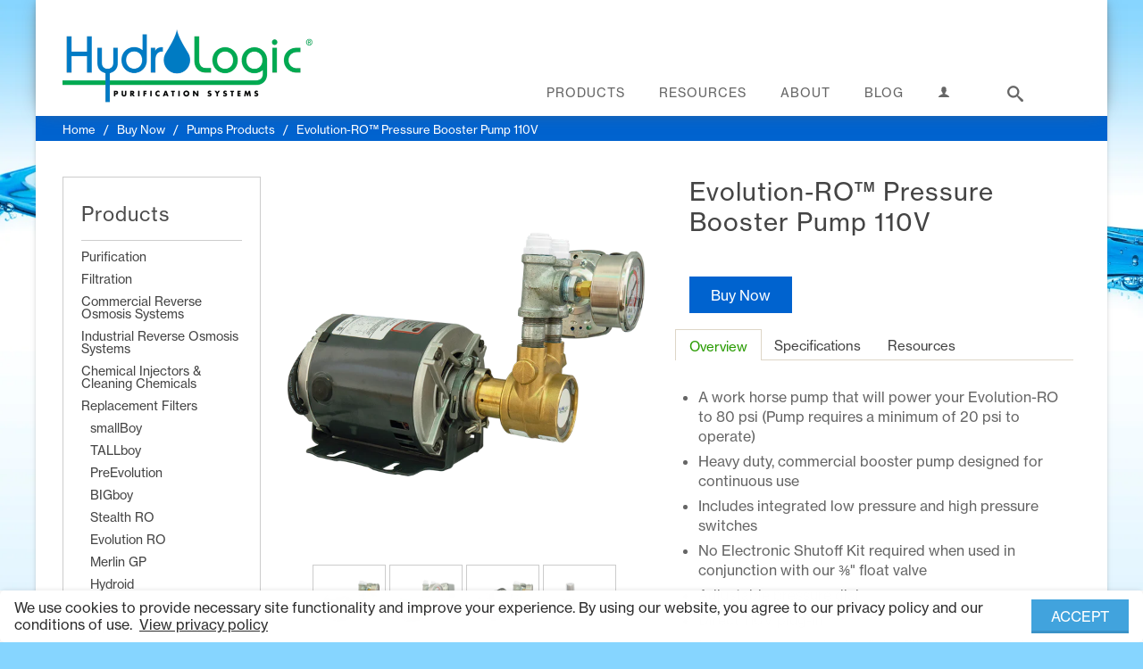

--- FILE ---
content_type: text/html; charset=utf-8
request_url: https://www.hydrologicsystems.com/collections/reverse-osmosis-pumps/products/pressure-booster-pump-for-evolution-ro1000-continuous-duty
body_size: 17447
content:
<!DOCTYPE html>
<!--[if lt IE 7 ]><html class="ie ie6" lang="en"> <![endif]-->
<!--[if IE 7 ]><html class="ie ie7" lang="en"> <![endif]-->
<!--[if IE 8 ]><html class="ie ie8" lang="en"> <![endif]-->
<!--[if (gte IE 9)|!(IE)]><!--><html lang="en"> <!--<![endif]-->
  <head>
   <!-- Added by AVADA Cookies Bar -->
   <script>
   window.AVADA_COOKIES_BAR = window.AVADA_COOKIES_BAR || {};
   window.AVADA_COOKIES_BAR.shopId = 'iFwFnMH51ySDMxbnBn0Z';
   window.AVADA_COOKIES_BAR.status = false;
   AVADA_COOKIES_BAR ={"showPrivacyPolicy":true,"textFont":"Noto+Sans","agreeBtnTextColor":"#FFFFFF","privacyLinkText":"Learn more","agreeBtnBorder":"#2C332F","displayType":"full_bar","agreeButtonText":"Got it!","privacyLink":"/policies/privacy-policy","mobilePositions":"bottom","agreeBtnBgColor":"#1AAC7A","urlIcon":"","denyButtonText":"Decline","theme":"basic","optionPolicyLink":"select","desktopPosition":"bottom","removeBranding":false,"textColor":"#1D1D1D","message":"This website uses cookies to make sure you get the best experience with us.","displayAfter":"5","denyTextColor":"#2C332F","textAvada":"rgba(29, 29, 29, 0.8)","showIcon":true,"iconType":"default_icon","advancedSetting":false,"specificRegions":{"appi":false,"lgpd":false,"pipeda":false,"ccpa":false,"gdpr":false},"desktopFloatCardPosition":"bottom_left","privacyLinkColor":"#2C332F","themeName":"Basic","customPrivacyLink":"","iconColor":"#2C332F","customCss":"","shopId":"iFwFnMH51ySDMxbnBn0Z","bgColor":"#FFFFFF","messageColor":"#2C332F","showOnCountry":"all","id":"a2IszCuH6FDzfqCt9unB"}
 </script>
   <!-- /Added by AVADA Cookies Bar -->
 
    
<!-- ============================= SEO Expert Pro ============================= -->
    <title>Evolution-RO™ Pressure Booster Pump 110V</title>
   
    
        <meta name="description" content="Heavy duty, commercial booster pump designed for continuous use. Includes integrated low pressure and high pressure switches." />
    
    <meta http-equiv="cache-control" content="max-age=0" />
    <meta http-equiv="cache-control" content="no-cache" />
    <meta http-equiv="expires" content="0" />
    <meta http-equiv="expires" content="Tue, 01 Jan 2000 1:00:00 GMT" />
    <meta http-equiv="pragma" content="no-cache" />
    <script type="application/ld+json">
    {
    "@context": "http://schema.org",
    "@type": "Organization",
    "name": "HydroLogic Systems",
    "url": "https://www.hydrologicsystems.com",
    "logo":"https://cdn.shopify.com/s/files/1/0532/2477/t/10/assets/1579214396_HydroLogic-Logo-Blk-Tag-ol.png?v=1579214397",
    "address":{
             "@type": "PostalAddress",
             "streetAddress": "370 Encinal St",
             "addressLocality": "Santa Cruz",
             "addressRegion": "California",
             "postalCode": "95060",
             "addressCountry": "United States"
    },
    "contactPoint": {
         "@type": "ContactPoint",
         "contactType": "customer support",
         "telephone": "8884265644"
     }
        }
    </script>
    <script type="application/ld+json">
    {
        "@context": "http://schema.org",
        "@type": "WebSite",
        "url": "https://www.hydrologicsystems.com",
        "potentialAction": {
            "@type": "SearchAction",
            "target": "https://www.hydrologicsystems.com/search?q={query}",
            "query-input": "required name=query"
            }
    }
    </script>
    
    
   
    

<script type="application/ld+json">
    {
        "@context": "http://schema.org/",
        "@type": "Product",
        "gtin12": "812111012038",
        "productId": "812111012038",
        "url": "https://www.hydrologicsystems.com/products/pressure-booster-pump-for-evolution-ro1000-continuous-duty",
        "name": "Evolution-RO™ Pressure Booster Pump 110V",
        "image": "https://www.hydrologicsystems.com/cdn/shop/products/HL-29014-_5-Evolution-RO1000-Pressure-Booster-Pump-01.png?v=1608075878",
        "description": "\nOverview\nSpecifications\nResources\n\n\n\n\nA work horse pump that will power your Evolution-RO to 80 psi (Pump requires a minimum of 20 psi to operate)\nHeavy duty, commercial booster pump designed for continuous use\nIncludes integrated low pressure and high pressure switches\nNo Electronic Shutoff Kit required when used in conjunction with our ⅜\" float valve\nAdjustable pressure dial\nDirect 110V plug-in\nIncludes pump protector (inlet filter) and ½\" quick connect (QC) fittings\nDoes not thermally cycle\n  Replaces HL 29014\n\n\n\n\n110v - 7.8 amps\nDimensions (H x W x D): 9.5\" x 9\" x 15.5\"\nWeight: 27 lbs\n\n\n\nEvolution-RO Pressure Booster Pump 110V Downloads\nInstallation Diagram \n\nSetup Instructions \n\n",
        "brand": {
            "name": "HydroLogic Systems"
        },
        "sku": "HGC728880",
        "weight": "0.0lb",
        "offers" : [
            {
                "@type" : "Offer" ,
                "gtin12": "812111012038",
                "priceCurrency" : "USD" ,
                "price" : "939.95" ,
                "priceValidUntil": "2026-04-15",
                "availability" : "http://schema.org/InStock" ,
                "itemCondition": "http://schema.org/NewCondition",
                "sku": "HGC728880",
                "url" : "https://www.hydrologicsystems.com/products/pressure-booster-pump-for-evolution-ro1000-continuous-duty?variant=1269793767",
                "seller" : {
                    "@type" : "Organization",
                    "name" : "HydroLogic Systems"
                }
            }
        ]
    }
</script>

    
    <meta charset="utf-8">
    <meta name="google-site-verification" content="BcUo5Rr63rCZkI9wfCAPvtD_iXwGKGU2ww641ArEyWE" />
    <meta http-equiv="cleartype" content="on">
    
    <meta name="robots" content="index,follow">
    
      
   <meta name="ahrefs-site-verification" content="b6928f26cbca17a5fd6f114c8bf038c3d7c823ca48e08e50f865582115735074"> 

    <!-- Added for FB verification by Bailey -->
    
<meta name="facebook-domain-verification" content="jc145hqs85zwwse1yg90n244s6o2g2" />
    
<!-- Facebook Pixel Code -->
<script>
!function(f,b,e,v,n,t,s)
{if(f.fbq)return;n=f.fbq=function(){n.callMethod?
n.callMethod.apply(n,arguments):n.queue.push(arguments)};
if(!f._fbq)f._fbq=n;n.push=n;n.loaded=!0;n.version='2.0';
n.queue=[];t=b.createElement(e);t.async=!0;
t.src=v;s=b.getElementsByTagName(e)[0];
s.parentNode.insertBefore(t,s)}(window, document,'script',
'https://connect.facebook.net/en_US/fbevents.js');
fbq('init', '126481059426350');
fbq('track', 'PageView');
</script>
<noscript><img height="1" width="1" style="display:none"
src="https://www.facebook.com/tr?id=126481059426350&ev=PageView&noscript=1"
/></noscript>
<!-- End Facebook Pixel Code -->
    
    <!-- end verification -->
    
    
    

    
      <meta name="description" content="Heavy duty, commercial booster pump designed for continuous use. Includes integrated low pressure and high pressure switches." />
    

    
    
    
    

<meta name="author" content="HydroLogic Systems">
<meta property="og:url" content="https://www.hydrologicsystems.com/products/pressure-booster-pump-for-evolution-ro1000-continuous-duty">
<meta property="og:site_name" content="HydroLogic Systems">


  <meta property="og:type" content="product">
  <meta property="og:title" content="Evolution-RO™ Pressure Booster Pump 110V">
  
  <meta property="og:image" content="http://www.hydrologicsystems.com/cdn/shop/products/HL-29014-_5-Evolution-RO1000-Pressure-Booster-Pump-01_grande.png?v=1608075878">
  <meta property="og:image:secure_url" content="https://www.hydrologicsystems.com/cdn/shop/products/HL-29014-_5-Evolution-RO1000-Pressure-Booster-Pump-01_grande.png?v=1608075878">
  
  <meta property="og:image" content="http://www.hydrologicsystems.com/cdn/shop/products/HL-29014-_5-Evolution-RO1000-Pressure-Booster-Pump-03_000db48d-62a2-4cad-bd3f-694e0a1b095f_grande.png?v=1607632148">
  <meta property="og:image:secure_url" content="https://www.hydrologicsystems.com/cdn/shop/products/HL-29014-_5-Evolution-RO1000-Pressure-Booster-Pump-03_000db48d-62a2-4cad-bd3f-694e0a1b095f_grande.png?v=1607632148">
  
  <meta property="og:image" content="http://www.hydrologicsystems.com/cdn/shop/products/HL-29014-_5-Evolution-RO1000-Pressure-Booster-Pump-02_grande.png?v=1607632148">
  <meta property="og:image:secure_url" content="https://www.hydrologicsystems.com/cdn/shop/products/HL-29014-_5-Evolution-RO1000-Pressure-Booster-Pump-02_grande.png?v=1607632148">
  
  <meta property="og:price:amount" content="939.95">
  <meta property="og:price:currency" content="USD">
  
    
  
    
  
    
  
    
  
    
  
    
    


  <meta property="og:description" content="Heavy duty, commercial booster pump designed for continuous use. Includes integrated low pressure and high pressure switches.">





  <meta name="twitter:site" content="@shopify">


  <meta name="twitter:card" content="product">
  <meta name="twitter:title" content="Evolution-RO™ Pressure Booster Pump 110V">
  <meta name="twitter:description" content="
Overview
Specifications
Resources




A work horse pump that will power your Evolution-RO to 80 psi (Pump requires a minimum of 20 psi to operate)
Heavy duty, commercial booster pump designed for continuous use
Includes integrated low pressure and high pressure switches
No Electronic Shutoff Kit required when used in conjunction with our ⅜&quot; float valve
Adjustable pressure dial
Direct 110V plug-in
Includes pump protector (inlet filter) and ½&quot; quick connect (QC) fittings
Does not thermally cycle
  Replaces HL 29014




110v - 7.8 amps
Dimensions (H x W x D): 9.5&quot; x 9&quot; x 15.5&quot;
Weight: 27 lbs



Evolution-RO Pressure Booster Pump 110V Downloads
Installation Diagram 

Setup Instructions 

">
  <meta name="twitter:image" content="https://www.hydrologicsystems.com/cdn/shop/products/HL-29014-_5-Evolution-RO1000-Pressure-Booster-Pump-01_medium.png?v=1608075878">
  <meta name="twitter:image:width" content="240">
  <meta name="twitter:image:height" content="240">
  <meta name="twitter:label1" content="Price">
  <meta name="twitter:data1" content="$939.95 USD">
  
  <meta name="twitter:label2" content="Brand">
  <meta name="twitter:data2" content="HydroLogic Systems">
  


    
    
    


    <!-- Mobile Specific Metas -->
    <meta name="HandheldFriendly" content="True">
    <meta name="MobileOptimized" content="320">
    <meta name="viewport" content="width=device-width, initial-scale=1, maximum-scale=1"> 
	<meta name="google-translate-customization" content="5bfbfe40f96a3671-0202b5c79a29f7f1-gafdde3b7343c78fc-22"></meta>

    <!-- Stylesheets -->
    
	<link href="//www.hydrologicsystems.com/cdn/shop/t/15/assets/styles.css?v=171686901821057967321768238003" rel="stylesheet" type="text/css" media="all" />
    <!--[if lte IE 9]>
      <link href="//www.hydrologicsystems.com/cdn/shop/t/15/assets/ie.css?v=16370617434440559491767969011" rel="stylesheet" type="text/css" media="all" />
    <![endif]-->
    <!--[if lte IE 7]>
      //www.hydrologicsystems.com/cdn/shop/t/15/assets/lte-ie7.js?v=163036231798125265921767969011
    <![endif]-->

    <!-- Icons -->
    <link rel="shortcut icon" type="image/x-icon" href="//www.hydrologicsystems.com/cdn/shop/t/15/assets/favicon.png?v=126777964684992581831767969011">
    <link rel="canonical" href="https://www.hydrologicsystems.com/products/pressure-booster-pump-for-evolution-ro1000-continuous-duty" />

    <!-- Custom Fonts -->
   	<link href="//www.hydrologicsystems.com/cdn/shop/t/15/assets/font-awesome.css?v=41792228249477712491767969011" rel="stylesheet" type="text/css" media="all" />
    <link href='//fonts.googleapis.com/css?family=.|Lato:light,normal,bold|Lato:light,normal,bold|PT+Sans+Narrow:light,normal,bold|Merriweather:light,normal,bold' rel='stylesheet' type='text/css'>
    <link href="//www.hydrologicsystems.com/cdn/shop/t/15/assets/MyFontsWebfontsKit.css?v=85772655047677729931767969011" rel="stylesheet" type="text/css" media="all" />

    <!-- Theme Customization Stylesheet -->
    <link href="//www.hydrologicsystems.com/cdn/shop/t/15/assets/custom.css?v=156373177304516662881767969011" rel="stylesheet" type="text/css" media="all" />
	<link href="//www.hydrologicsystems.com/cdn/shop/t/15/assets/testi.css?v=114575194410431106061767969011" rel="stylesheet" type="text/css" media="all" />
    
    
    <!-- jQuery and jQuery fallback -->
    <script src="//ajax.googleapis.com/ajax/libs/jquery/1.11.1/jquery.min.js"></script>
<script src="//www.hydrologicsystems.com/cdn/shop/t/15/assets/jquery-ui.js?v=41599353690202046071767969011" type="text/javascript"></script>

<!---->

    <script>window.jQuery || document.write("<script src='//www.hydrologicsystems.com/cdn/shop/t/15/assets/jquery.min.js?v=134162713284037891001767969011'>\x3C/script>")</script>
    <script src="//www.hydrologicsystems.com/cdn/shop/t/15/assets/app.js?v=590277849648615481767969011" type="text/javascript"></script>
    
    <script src="//www.hydrologicsystems.com/cdn/shopifycloud/storefront/assets/themes_support/option_selection-b017cd28.js" type="text/javascript"></script>        
    <script>window.performance && window.performance.mark && window.performance.mark('shopify.content_for_header.start');</script><meta id="shopify-digital-wallet" name="shopify-digital-wallet" content="/5322477/digital_wallets/dialog">
<link rel="alternate" type="application/json+oembed" href="https://www.hydrologicsystems.com/products/pressure-booster-pump-for-evolution-ro1000-continuous-duty.oembed">
<script async="async" src="/checkouts/internal/preloads.js?locale=en-US"></script>
<script id="shopify-features" type="application/json">{"accessToken":"22bad4858b3565df051b369795f18826","betas":["rich-media-storefront-analytics"],"domain":"www.hydrologicsystems.com","predictiveSearch":true,"shopId":5322477,"locale":"en"}</script>
<script>var Shopify = Shopify || {};
Shopify.shop = "hydro-logic-systems.myshopify.com";
Shopify.locale = "en";
Shopify.currency = {"active":"USD","rate":"1.0"};
Shopify.country = "US";
Shopify.theme = {"name":"Buy Now","id":157974397143,"schema_name":null,"schema_version":null,"theme_store_id":601,"role":"main"};
Shopify.theme.handle = "null";
Shopify.theme.style = {"id":null,"handle":null};
Shopify.cdnHost = "www.hydrologicsystems.com/cdn";
Shopify.routes = Shopify.routes || {};
Shopify.routes.root = "/";</script>
<script type="module">!function(o){(o.Shopify=o.Shopify||{}).modules=!0}(window);</script>
<script>!function(o){function n(){var o=[];function n(){o.push(Array.prototype.slice.apply(arguments))}return n.q=o,n}var t=o.Shopify=o.Shopify||{};t.loadFeatures=n(),t.autoloadFeatures=n()}(window);</script>
<script id="shop-js-analytics" type="application/json">{"pageType":"product"}</script>
<script defer="defer" async type="module" src="//www.hydrologicsystems.com/cdn/shopifycloud/shop-js/modules/v2/client.init-shop-cart-sync_IZsNAliE.en.esm.js"></script>
<script defer="defer" async type="module" src="//www.hydrologicsystems.com/cdn/shopifycloud/shop-js/modules/v2/chunk.common_0OUaOowp.esm.js"></script>
<script type="module">
  await import("//www.hydrologicsystems.com/cdn/shopifycloud/shop-js/modules/v2/client.init-shop-cart-sync_IZsNAliE.en.esm.js");
await import("//www.hydrologicsystems.com/cdn/shopifycloud/shop-js/modules/v2/chunk.common_0OUaOowp.esm.js");

  window.Shopify.SignInWithShop?.initShopCartSync?.({"fedCMEnabled":true,"windoidEnabled":true});

</script>
<script id="__st">var __st={"a":5322477,"offset":-28800,"reqid":"832116ee-d38f-4230-bcb2-7bccbfdf2d63-1768488723","pageurl":"www.hydrologicsystems.com\/collections\/reverse-osmosis-pumps\/products\/pressure-booster-pump-for-evolution-ro1000-continuous-duty","u":"738a1ea27f12","p":"product","rtyp":"product","rid":473956019};</script>
<script>window.ShopifyPaypalV4VisibilityTracking = true;</script>
<script id="captcha-bootstrap">!function(){'use strict';const t='contact',e='account',n='new_comment',o=[[t,t],['blogs',n],['comments',n],[t,'customer']],c=[[e,'customer_login'],[e,'guest_login'],[e,'recover_customer_password'],[e,'create_customer']],r=t=>t.map((([t,e])=>`form[action*='/${t}']:not([data-nocaptcha='true']) input[name='form_type'][value='${e}']`)).join(','),a=t=>()=>t?[...document.querySelectorAll(t)].map((t=>t.form)):[];function s(){const t=[...o],e=r(t);return a(e)}const i='password',u='form_key',d=['recaptcha-v3-token','g-recaptcha-response','h-captcha-response',i],f=()=>{try{return window.sessionStorage}catch{return}},m='__shopify_v',_=t=>t.elements[u];function p(t,e,n=!1){try{const o=window.sessionStorage,c=JSON.parse(o.getItem(e)),{data:r}=function(t){const{data:e,action:n}=t;return t[m]||n?{data:e,action:n}:{data:t,action:n}}(c);for(const[e,n]of Object.entries(r))t.elements[e]&&(t.elements[e].value=n);n&&o.removeItem(e)}catch(o){console.error('form repopulation failed',{error:o})}}const l='form_type',E='cptcha';function T(t){t.dataset[E]=!0}const w=window,h=w.document,L='Shopify',v='ce_forms',y='captcha';let A=!1;((t,e)=>{const n=(g='f06e6c50-85a8-45c8-87d0-21a2b65856fe',I='https://cdn.shopify.com/shopifycloud/storefront-forms-hcaptcha/ce_storefront_forms_captcha_hcaptcha.v1.5.2.iife.js',D={infoText:'Protected by hCaptcha',privacyText:'Privacy',termsText:'Terms'},(t,e,n)=>{const o=w[L][v],c=o.bindForm;if(c)return c(t,g,e,D).then(n);var r;o.q.push([[t,g,e,D],n]),r=I,A||(h.body.append(Object.assign(h.createElement('script'),{id:'captcha-provider',async:!0,src:r})),A=!0)});var g,I,D;w[L]=w[L]||{},w[L][v]=w[L][v]||{},w[L][v].q=[],w[L][y]=w[L][y]||{},w[L][y].protect=function(t,e){n(t,void 0,e),T(t)},Object.freeze(w[L][y]),function(t,e,n,w,h,L){const[v,y,A,g]=function(t,e,n){const i=e?o:[],u=t?c:[],d=[...i,...u],f=r(d),m=r(i),_=r(d.filter((([t,e])=>n.includes(e))));return[a(f),a(m),a(_),s()]}(w,h,L),I=t=>{const e=t.target;return e instanceof HTMLFormElement?e:e&&e.form},D=t=>v().includes(t);t.addEventListener('submit',(t=>{const e=I(t);if(!e)return;const n=D(e)&&!e.dataset.hcaptchaBound&&!e.dataset.recaptchaBound,o=_(e),c=g().includes(e)&&(!o||!o.value);(n||c)&&t.preventDefault(),c&&!n&&(function(t){try{if(!f())return;!function(t){const e=f();if(!e)return;const n=_(t);if(!n)return;const o=n.value;o&&e.removeItem(o)}(t);const e=Array.from(Array(32),(()=>Math.random().toString(36)[2])).join('');!function(t,e){_(t)||t.append(Object.assign(document.createElement('input'),{type:'hidden',name:u})),t.elements[u].value=e}(t,e),function(t,e){const n=f();if(!n)return;const o=[...t.querySelectorAll(`input[type='${i}']`)].map((({name:t})=>t)),c=[...d,...o],r={};for(const[a,s]of new FormData(t).entries())c.includes(a)||(r[a]=s);n.setItem(e,JSON.stringify({[m]:1,action:t.action,data:r}))}(t,e)}catch(e){console.error('failed to persist form',e)}}(e),e.submit())}));const S=(t,e)=>{t&&!t.dataset[E]&&(n(t,e.some((e=>e===t))),T(t))};for(const o of['focusin','change'])t.addEventListener(o,(t=>{const e=I(t);D(e)&&S(e,y())}));const B=e.get('form_key'),M=e.get(l),P=B&&M;t.addEventListener('DOMContentLoaded',(()=>{const t=y();if(P)for(const e of t)e.elements[l].value===M&&p(e,B);[...new Set([...A(),...v().filter((t=>'true'===t.dataset.shopifyCaptcha))])].forEach((e=>S(e,t)))}))}(h,new URLSearchParams(w.location.search),n,t,e,['guest_login'])})(!0,!0)}();</script>
<script integrity="sha256-4kQ18oKyAcykRKYeNunJcIwy7WH5gtpwJnB7kiuLZ1E=" data-source-attribution="shopify.loadfeatures" defer="defer" src="//www.hydrologicsystems.com/cdn/shopifycloud/storefront/assets/storefront/load_feature-a0a9edcb.js" crossorigin="anonymous"></script>
<script data-source-attribution="shopify.dynamic_checkout.dynamic.init">var Shopify=Shopify||{};Shopify.PaymentButton=Shopify.PaymentButton||{isStorefrontPortableWallets:!0,init:function(){window.Shopify.PaymentButton.init=function(){};var t=document.createElement("script");t.src="https://www.hydrologicsystems.com/cdn/shopifycloud/portable-wallets/latest/portable-wallets.en.js",t.type="module",document.head.appendChild(t)}};
</script>
<script data-source-attribution="shopify.dynamic_checkout.buyer_consent">
  function portableWalletsHideBuyerConsent(e){var t=document.getElementById("shopify-buyer-consent"),n=document.getElementById("shopify-subscription-policy-button");t&&n&&(t.classList.add("hidden"),t.setAttribute("aria-hidden","true"),n.removeEventListener("click",e))}function portableWalletsShowBuyerConsent(e){var t=document.getElementById("shopify-buyer-consent"),n=document.getElementById("shopify-subscription-policy-button");t&&n&&(t.classList.remove("hidden"),t.removeAttribute("aria-hidden"),n.addEventListener("click",e))}window.Shopify?.PaymentButton&&(window.Shopify.PaymentButton.hideBuyerConsent=portableWalletsHideBuyerConsent,window.Shopify.PaymentButton.showBuyerConsent=portableWalletsShowBuyerConsent);
</script>
<script data-source-attribution="shopify.dynamic_checkout.cart.bootstrap">document.addEventListener("DOMContentLoaded",(function(){function t(){return document.querySelector("shopify-accelerated-checkout-cart, shopify-accelerated-checkout")}if(t())Shopify.PaymentButton.init();else{new MutationObserver((function(e,n){t()&&(Shopify.PaymentButton.init(),n.disconnect())})).observe(document.body,{childList:!0,subtree:!0})}}));
</script>

<script>window.performance && window.performance.mark && window.performance.mark('shopify.content_for_header.end');</script>
   <script>
function goBack() {
    window.history.back()
}
</script>
<script type="text/javascript">
  function resourceColumns() { $('.resources-column').each(function(){
     var resourceRowHeight = $(this).parent('.resources-row').outerHeight();
     var columnMaxHeight = resourceRowHeight;
      columnMaxHeight += 'px';
      $(this).height(resourceRowHeight).css('max-height', columnMaxHeight);
      });
    }
  
  $(document).ready(function(){
    
     resourceColumns(); 
    
    $('#about-navlink').on('mouseenter', function () {
		$(this).children('#about-dropdown').show();	
		}).on('mouseleave', function () {
	  	$(this).children('#about-dropdown').delay(500).hide(1);
	});
    
    $('.accordian-section-title a').click(function(){
      $(this).parent().siblings().slideToggle();
      $(this).children('i').toggleClass('fa-caret-down');
      $(this).children('i').toggleClass('fa-caret-right');
    });
    $('.accordian-section-close').click(function(){
      $(this).parent().slideToggle();
      $(this).parents('.accordian-section').find('.accordian-section-title a i').removeClass('fa-caret-down');
      $(this).parents('.accordian-section').find('.accordian-section-title a i').addClass('fa-caret-right');
    });
    $('#view-accessories').click(function(){
    $('#accessories-section .accordian-section-items').show();
    });
    $('#mobile-nav-toggle').click(function(event){
      event.stopPropagation();
      $('#mobile-menu').toggle('slide');
    });
    
    $('.mobile-parent').click(function(event1){
      event1.stopPropagation();
      $(this).find('ul').toggle('slide');
    });
    $('.mobile-sub-back').click(function(){
      $(this).parent('.mobile-parent').hide();
    });
    
   $("body > div").click(function() {
    if ($(this).attr("id") != "mobile-menu") {
       $("#mobile-menu").hide();
    }
});
    
    $('#product-videos-interior a:nth-child(3n)').after('<div class="cleaner"></div>');
 	$('.app-page .container.main.content').prepend(' <div class="breadcrumb"><div class="interior-container"><a href="/">Home</a> / Where to Buy / Store Locator</div></div>');
	$('.app-page .search_bar button').prepend('<span class="icon-search"></span>');  
  });
  
</script>
<!-- Google tag (gtag.js) -->
<script async src="https://www.googletagmanager.com/gtag/js?id=AW-16617891478"></script>
<script>
  window.dataLayer = window.dataLayer || [];
  function gtag(){dataLayer.push(arguments);}
  gtag('js', new Date());

  gtag('config', 'AW-16617891478');
</script>
    <link rel="stylesheet" href="https://use.typekit.net/ipq5cbf.css">
  <script src="https://cdn.shopify.com/extensions/ddd2457a-821a-4bd3-987c-5d0890ffb0f6/ultimate-gdpr-eu-cookie-banner-19/assets/cookie-widget.js" type="text/javascript" defer="defer"></script>
<link href="https://monorail-edge.shopifysvc.com" rel="dns-prefetch">
<script>(function(){if ("sendBeacon" in navigator && "performance" in window) {try {var session_token_from_headers = performance.getEntriesByType('navigation')[0].serverTiming.find(x => x.name == '_s').description;} catch {var session_token_from_headers = undefined;}var session_cookie_matches = document.cookie.match(/_shopify_s=([^;]*)/);var session_token_from_cookie = session_cookie_matches && session_cookie_matches.length === 2 ? session_cookie_matches[1] : "";var session_token = session_token_from_headers || session_token_from_cookie || "";function handle_abandonment_event(e) {var entries = performance.getEntries().filter(function(entry) {return /monorail-edge.shopifysvc.com/.test(entry.name);});if (!window.abandonment_tracked && entries.length === 0) {window.abandonment_tracked = true;var currentMs = Date.now();var navigation_start = performance.timing.navigationStart;var payload = {shop_id: 5322477,url: window.location.href,navigation_start,duration: currentMs - navigation_start,session_token,page_type: "product"};window.navigator.sendBeacon("https://monorail-edge.shopifysvc.com/v1/produce", JSON.stringify({schema_id: "online_store_buyer_site_abandonment/1.1",payload: payload,metadata: {event_created_at_ms: currentMs,event_sent_at_ms: currentMs}}));}}window.addEventListener('pagehide', handle_abandonment_event);}}());</script>
<script id="web-pixels-manager-setup">(function e(e,d,r,n,o){if(void 0===o&&(o={}),!Boolean(null===(a=null===(i=window.Shopify)||void 0===i?void 0:i.analytics)||void 0===a?void 0:a.replayQueue)){var i,a;window.Shopify=window.Shopify||{};var t=window.Shopify;t.analytics=t.analytics||{};var s=t.analytics;s.replayQueue=[],s.publish=function(e,d,r){return s.replayQueue.push([e,d,r]),!0};try{self.performance.mark("wpm:start")}catch(e){}var l=function(){var e={modern:/Edge?\/(1{2}[4-9]|1[2-9]\d|[2-9]\d{2}|\d{4,})\.\d+(\.\d+|)|Firefox\/(1{2}[4-9]|1[2-9]\d|[2-9]\d{2}|\d{4,})\.\d+(\.\d+|)|Chrom(ium|e)\/(9{2}|\d{3,})\.\d+(\.\d+|)|(Maci|X1{2}).+ Version\/(15\.\d+|(1[6-9]|[2-9]\d|\d{3,})\.\d+)([,.]\d+|)( \(\w+\)|)( Mobile\/\w+|) Safari\/|Chrome.+OPR\/(9{2}|\d{3,})\.\d+\.\d+|(CPU[ +]OS|iPhone[ +]OS|CPU[ +]iPhone|CPU IPhone OS|CPU iPad OS)[ +]+(15[._]\d+|(1[6-9]|[2-9]\d|\d{3,})[._]\d+)([._]\d+|)|Android:?[ /-](13[3-9]|1[4-9]\d|[2-9]\d{2}|\d{4,})(\.\d+|)(\.\d+|)|Android.+Firefox\/(13[5-9]|1[4-9]\d|[2-9]\d{2}|\d{4,})\.\d+(\.\d+|)|Android.+Chrom(ium|e)\/(13[3-9]|1[4-9]\d|[2-9]\d{2}|\d{4,})\.\d+(\.\d+|)|SamsungBrowser\/([2-9]\d|\d{3,})\.\d+/,legacy:/Edge?\/(1[6-9]|[2-9]\d|\d{3,})\.\d+(\.\d+|)|Firefox\/(5[4-9]|[6-9]\d|\d{3,})\.\d+(\.\d+|)|Chrom(ium|e)\/(5[1-9]|[6-9]\d|\d{3,})\.\d+(\.\d+|)([\d.]+$|.*Safari\/(?![\d.]+ Edge\/[\d.]+$))|(Maci|X1{2}).+ Version\/(10\.\d+|(1[1-9]|[2-9]\d|\d{3,})\.\d+)([,.]\d+|)( \(\w+\)|)( Mobile\/\w+|) Safari\/|Chrome.+OPR\/(3[89]|[4-9]\d|\d{3,})\.\d+\.\d+|(CPU[ +]OS|iPhone[ +]OS|CPU[ +]iPhone|CPU IPhone OS|CPU iPad OS)[ +]+(10[._]\d+|(1[1-9]|[2-9]\d|\d{3,})[._]\d+)([._]\d+|)|Android:?[ /-](13[3-9]|1[4-9]\d|[2-9]\d{2}|\d{4,})(\.\d+|)(\.\d+|)|Mobile Safari.+OPR\/([89]\d|\d{3,})\.\d+\.\d+|Android.+Firefox\/(13[5-9]|1[4-9]\d|[2-9]\d{2}|\d{4,})\.\d+(\.\d+|)|Android.+Chrom(ium|e)\/(13[3-9]|1[4-9]\d|[2-9]\d{2}|\d{4,})\.\d+(\.\d+|)|Android.+(UC? ?Browser|UCWEB|U3)[ /]?(15\.([5-9]|\d{2,})|(1[6-9]|[2-9]\d|\d{3,})\.\d+)\.\d+|SamsungBrowser\/(5\.\d+|([6-9]|\d{2,})\.\d+)|Android.+MQ{2}Browser\/(14(\.(9|\d{2,})|)|(1[5-9]|[2-9]\d|\d{3,})(\.\d+|))(\.\d+|)|K[Aa][Ii]OS\/(3\.\d+|([4-9]|\d{2,})\.\d+)(\.\d+|)/},d=e.modern,r=e.legacy,n=navigator.userAgent;return n.match(d)?"modern":n.match(r)?"legacy":"unknown"}(),u="modern"===l?"modern":"legacy",c=(null!=n?n:{modern:"",legacy:""})[u],f=function(e){return[e.baseUrl,"/wpm","/b",e.hashVersion,"modern"===e.buildTarget?"m":"l",".js"].join("")}({baseUrl:d,hashVersion:r,buildTarget:u}),m=function(e){var d=e.version,r=e.bundleTarget,n=e.surface,o=e.pageUrl,i=e.monorailEndpoint;return{emit:function(e){var a=e.status,t=e.errorMsg,s=(new Date).getTime(),l=JSON.stringify({metadata:{event_sent_at_ms:s},events:[{schema_id:"web_pixels_manager_load/3.1",payload:{version:d,bundle_target:r,page_url:o,status:a,surface:n,error_msg:t},metadata:{event_created_at_ms:s}}]});if(!i)return console&&console.warn&&console.warn("[Web Pixels Manager] No Monorail endpoint provided, skipping logging."),!1;try{return self.navigator.sendBeacon.bind(self.navigator)(i,l)}catch(e){}var u=new XMLHttpRequest;try{return u.open("POST",i,!0),u.setRequestHeader("Content-Type","text/plain"),u.send(l),!0}catch(e){return console&&console.warn&&console.warn("[Web Pixels Manager] Got an unhandled error while logging to Monorail."),!1}}}}({version:r,bundleTarget:l,surface:e.surface,pageUrl:self.location.href,monorailEndpoint:e.monorailEndpoint});try{o.browserTarget=l,function(e){var d=e.src,r=e.async,n=void 0===r||r,o=e.onload,i=e.onerror,a=e.sri,t=e.scriptDataAttributes,s=void 0===t?{}:t,l=document.createElement("script"),u=document.querySelector("head"),c=document.querySelector("body");if(l.async=n,l.src=d,a&&(l.integrity=a,l.crossOrigin="anonymous"),s)for(var f in s)if(Object.prototype.hasOwnProperty.call(s,f))try{l.dataset[f]=s[f]}catch(e){}if(o&&l.addEventListener("load",o),i&&l.addEventListener("error",i),u)u.appendChild(l);else{if(!c)throw new Error("Did not find a head or body element to append the script");c.appendChild(l)}}({src:f,async:!0,onload:function(){if(!function(){var e,d;return Boolean(null===(d=null===(e=window.Shopify)||void 0===e?void 0:e.analytics)||void 0===d?void 0:d.initialized)}()){var d=window.webPixelsManager.init(e)||void 0;if(d){var r=window.Shopify.analytics;r.replayQueue.forEach((function(e){var r=e[0],n=e[1],o=e[2];d.publishCustomEvent(r,n,o)})),r.replayQueue=[],r.publish=d.publishCustomEvent,r.visitor=d.visitor,r.initialized=!0}}},onerror:function(){return m.emit({status:"failed",errorMsg:"".concat(f," has failed to load")})},sri:function(e){var d=/^sha384-[A-Za-z0-9+/=]+$/;return"string"==typeof e&&d.test(e)}(c)?c:"",scriptDataAttributes:o}),m.emit({status:"loading"})}catch(e){m.emit({status:"failed",errorMsg:(null==e?void 0:e.message)||"Unknown error"})}}})({shopId: 5322477,storefrontBaseUrl: "https://www.hydrologicsystems.com",extensionsBaseUrl: "https://extensions.shopifycdn.com/cdn/shopifycloud/web-pixels-manager",monorailEndpoint: "https://monorail-edge.shopifysvc.com/unstable/produce_batch",surface: "storefront-renderer",enabledBetaFlags: ["2dca8a86"],webPixelsConfigList: [{"id":"64782551","eventPayloadVersion":"v1","runtimeContext":"LAX","scriptVersion":"1","type":"CUSTOM","privacyPurposes":["MARKETING"],"name":"Meta pixel (migrated)"},{"id":"74121431","eventPayloadVersion":"v1","runtimeContext":"LAX","scriptVersion":"1","type":"CUSTOM","privacyPurposes":["ANALYTICS"],"name":"Google Analytics tag (migrated)"},{"id":"shopify-app-pixel","configuration":"{}","eventPayloadVersion":"v1","runtimeContext":"STRICT","scriptVersion":"0450","apiClientId":"shopify-pixel","type":"APP","privacyPurposes":["ANALYTICS","MARKETING"]},{"id":"shopify-custom-pixel","eventPayloadVersion":"v1","runtimeContext":"LAX","scriptVersion":"0450","apiClientId":"shopify-pixel","type":"CUSTOM","privacyPurposes":["ANALYTICS","MARKETING"]}],isMerchantRequest: false,initData: {"shop":{"name":"HydroLogic Systems","paymentSettings":{"currencyCode":"USD"},"myshopifyDomain":"hydro-logic-systems.myshopify.com","countryCode":"US","storefrontUrl":"https:\/\/www.hydrologicsystems.com"},"customer":null,"cart":null,"checkout":null,"productVariants":[{"price":{"amount":939.95,"currencyCode":"USD"},"product":{"title":"Evolution-RO™ Pressure Booster Pump 110V","vendor":"HydroLogic Systems","id":"473956019","untranslatedTitle":"Evolution-RO™ Pressure Booster Pump 110V","url":"\/products\/pressure-booster-pump-for-evolution-ro1000-continuous-duty","type":""},"id":"1269793767","image":{"src":"\/\/www.hydrologicsystems.com\/cdn\/shop\/products\/HL-29014-_5-Evolution-RO1000-Pressure-Booster-Pump-01.png?v=1608075878"},"sku":"HGC728880","title":"Default Title","untranslatedTitle":"Default Title"}],"purchasingCompany":null},},"https://www.hydrologicsystems.com/cdn","7cecd0b6w90c54c6cpe92089d5m57a67346",{"modern":"","legacy":""},{"shopId":"5322477","storefrontBaseUrl":"https:\/\/www.hydrologicsystems.com","extensionBaseUrl":"https:\/\/extensions.shopifycdn.com\/cdn\/shopifycloud\/web-pixels-manager","surface":"storefront-renderer","enabledBetaFlags":"[\"2dca8a86\"]","isMerchantRequest":"false","hashVersion":"7cecd0b6w90c54c6cpe92089d5m57a67346","publish":"custom","events":"[[\"page_viewed\",{}],[\"product_viewed\",{\"productVariant\":{\"price\":{\"amount\":939.95,\"currencyCode\":\"USD\"},\"product\":{\"title\":\"Evolution-RO™ Pressure Booster Pump 110V\",\"vendor\":\"HydroLogic Systems\",\"id\":\"473956019\",\"untranslatedTitle\":\"Evolution-RO™ Pressure Booster Pump 110V\",\"url\":\"\/products\/pressure-booster-pump-for-evolution-ro1000-continuous-duty\",\"type\":\"\"},\"id\":\"1269793767\",\"image\":{\"src\":\"\/\/www.hydrologicsystems.com\/cdn\/shop\/products\/HL-29014-_5-Evolution-RO1000-Pressure-Booster-Pump-01.png?v=1608075878\"},\"sku\":\"HGC728880\",\"title\":\"Default Title\",\"untranslatedTitle\":\"Default Title\"}}]]"});</script><script>
  window.ShopifyAnalytics = window.ShopifyAnalytics || {};
  window.ShopifyAnalytics.meta = window.ShopifyAnalytics.meta || {};
  window.ShopifyAnalytics.meta.currency = 'USD';
  var meta = {"product":{"id":473956019,"gid":"gid:\/\/shopify\/Product\/473956019","vendor":"HydroLogic Systems","type":"","handle":"pressure-booster-pump-for-evolution-ro1000-continuous-duty","variants":[{"id":1269793767,"price":93995,"name":"Evolution-RO™ Pressure Booster Pump 110V","public_title":null,"sku":"HGC728880"}],"remote":false},"page":{"pageType":"product","resourceType":"product","resourceId":473956019,"requestId":"832116ee-d38f-4230-bcb2-7bccbfdf2d63-1768488723"}};
  for (var attr in meta) {
    window.ShopifyAnalytics.meta[attr] = meta[attr];
  }
</script>
<script class="analytics">
  (function () {
    var customDocumentWrite = function(content) {
      var jquery = null;

      if (window.jQuery) {
        jquery = window.jQuery;
      } else if (window.Checkout && window.Checkout.$) {
        jquery = window.Checkout.$;
      }

      if (jquery) {
        jquery('body').append(content);
      }
    };

    var hasLoggedConversion = function(token) {
      if (token) {
        return document.cookie.indexOf('loggedConversion=' + token) !== -1;
      }
      return false;
    }

    var setCookieIfConversion = function(token) {
      if (token) {
        var twoMonthsFromNow = new Date(Date.now());
        twoMonthsFromNow.setMonth(twoMonthsFromNow.getMonth() + 2);

        document.cookie = 'loggedConversion=' + token + '; expires=' + twoMonthsFromNow;
      }
    }

    var trekkie = window.ShopifyAnalytics.lib = window.trekkie = window.trekkie || [];
    if (trekkie.integrations) {
      return;
    }
    trekkie.methods = [
      'identify',
      'page',
      'ready',
      'track',
      'trackForm',
      'trackLink'
    ];
    trekkie.factory = function(method) {
      return function() {
        var args = Array.prototype.slice.call(arguments);
        args.unshift(method);
        trekkie.push(args);
        return trekkie;
      };
    };
    for (var i = 0; i < trekkie.methods.length; i++) {
      var key = trekkie.methods[i];
      trekkie[key] = trekkie.factory(key);
    }
    trekkie.load = function(config) {
      trekkie.config = config || {};
      trekkie.config.initialDocumentCookie = document.cookie;
      var first = document.getElementsByTagName('script')[0];
      var script = document.createElement('script');
      script.type = 'text/javascript';
      script.onerror = function(e) {
        var scriptFallback = document.createElement('script');
        scriptFallback.type = 'text/javascript';
        scriptFallback.onerror = function(error) {
                var Monorail = {
      produce: function produce(monorailDomain, schemaId, payload) {
        var currentMs = new Date().getTime();
        var event = {
          schema_id: schemaId,
          payload: payload,
          metadata: {
            event_created_at_ms: currentMs,
            event_sent_at_ms: currentMs
          }
        };
        return Monorail.sendRequest("https://" + monorailDomain + "/v1/produce", JSON.stringify(event));
      },
      sendRequest: function sendRequest(endpointUrl, payload) {
        // Try the sendBeacon API
        if (window && window.navigator && typeof window.navigator.sendBeacon === 'function' && typeof window.Blob === 'function' && !Monorail.isIos12()) {
          var blobData = new window.Blob([payload], {
            type: 'text/plain'
          });

          if (window.navigator.sendBeacon(endpointUrl, blobData)) {
            return true;
          } // sendBeacon was not successful

        } // XHR beacon

        var xhr = new XMLHttpRequest();

        try {
          xhr.open('POST', endpointUrl);
          xhr.setRequestHeader('Content-Type', 'text/plain');
          xhr.send(payload);
        } catch (e) {
          console.log(e);
        }

        return false;
      },
      isIos12: function isIos12() {
        return window.navigator.userAgent.lastIndexOf('iPhone; CPU iPhone OS 12_') !== -1 || window.navigator.userAgent.lastIndexOf('iPad; CPU OS 12_') !== -1;
      }
    };
    Monorail.produce('monorail-edge.shopifysvc.com',
      'trekkie_storefront_load_errors/1.1',
      {shop_id: 5322477,
      theme_id: 157974397143,
      app_name: "storefront",
      context_url: window.location.href,
      source_url: "//www.hydrologicsystems.com/cdn/s/trekkie.storefront.cd680fe47e6c39ca5d5df5f0a32d569bc48c0f27.min.js"});

        };
        scriptFallback.async = true;
        scriptFallback.src = '//www.hydrologicsystems.com/cdn/s/trekkie.storefront.cd680fe47e6c39ca5d5df5f0a32d569bc48c0f27.min.js';
        first.parentNode.insertBefore(scriptFallback, first);
      };
      script.async = true;
      script.src = '//www.hydrologicsystems.com/cdn/s/trekkie.storefront.cd680fe47e6c39ca5d5df5f0a32d569bc48c0f27.min.js';
      first.parentNode.insertBefore(script, first);
    };
    trekkie.load(
      {"Trekkie":{"appName":"storefront","development":false,"defaultAttributes":{"shopId":5322477,"isMerchantRequest":null,"themeId":157974397143,"themeCityHash":"11684881320164655865","contentLanguage":"en","currency":"USD","eventMetadataId":"36da058f-23c2-4f11-a8fc-0f8f82bb29e3"},"isServerSideCookieWritingEnabled":true,"monorailRegion":"shop_domain","enabledBetaFlags":["65f19447"]},"Session Attribution":{},"S2S":{"facebookCapiEnabled":false,"source":"trekkie-storefront-renderer","apiClientId":580111}}
    );

    var loaded = false;
    trekkie.ready(function() {
      if (loaded) return;
      loaded = true;

      window.ShopifyAnalytics.lib = window.trekkie;

      var originalDocumentWrite = document.write;
      document.write = customDocumentWrite;
      try { window.ShopifyAnalytics.merchantGoogleAnalytics.call(this); } catch(error) {};
      document.write = originalDocumentWrite;

      window.ShopifyAnalytics.lib.page(null,{"pageType":"product","resourceType":"product","resourceId":473956019,"requestId":"832116ee-d38f-4230-bcb2-7bccbfdf2d63-1768488723","shopifyEmitted":true});

      var match = window.location.pathname.match(/checkouts\/(.+)\/(thank_you|post_purchase)/)
      var token = match? match[1]: undefined;
      if (!hasLoggedConversion(token)) {
        setCookieIfConversion(token);
        window.ShopifyAnalytics.lib.track("Viewed Product",{"currency":"USD","variantId":1269793767,"productId":473956019,"productGid":"gid:\/\/shopify\/Product\/473956019","name":"Evolution-RO™ Pressure Booster Pump 110V","price":"939.95","sku":"HGC728880","brand":"HydroLogic Systems","variant":null,"category":"","nonInteraction":true,"remote":false},undefined,undefined,{"shopifyEmitted":true});
      window.ShopifyAnalytics.lib.track("monorail:\/\/trekkie_storefront_viewed_product\/1.1",{"currency":"USD","variantId":1269793767,"productId":473956019,"productGid":"gid:\/\/shopify\/Product\/473956019","name":"Evolution-RO™ Pressure Booster Pump 110V","price":"939.95","sku":"HGC728880","brand":"HydroLogic Systems","variant":null,"category":"","nonInteraction":true,"remote":false,"referer":"https:\/\/www.hydrologicsystems.com\/collections\/reverse-osmosis-pumps\/products\/pressure-booster-pump-for-evolution-ro1000-continuous-duty"});
      }
    });


        var eventsListenerScript = document.createElement('script');
        eventsListenerScript.async = true;
        eventsListenerScript.src = "//www.hydrologicsystems.com/cdn/shopifycloud/storefront/assets/shop_events_listener-3da45d37.js";
        document.getElementsByTagName('head')[0].appendChild(eventsListenerScript);

})();</script>
  <script>
  if (!window.ga || (window.ga && typeof window.ga !== 'function')) {
    window.ga = function ga() {
      (window.ga.q = window.ga.q || []).push(arguments);
      if (window.Shopify && window.Shopify.analytics && typeof window.Shopify.analytics.publish === 'function') {
        window.Shopify.analytics.publish("ga_stub_called", {}, {sendTo: "google_osp_migration"});
      }
      console.error("Shopify's Google Analytics stub called with:", Array.from(arguments), "\nSee https://help.shopify.com/manual/promoting-marketing/pixels/pixel-migration#google for more information.");
    };
    if (window.Shopify && window.Shopify.analytics && typeof window.Shopify.analytics.publish === 'function') {
      window.Shopify.analytics.publish("ga_stub_initialized", {}, {sendTo: "google_osp_migration"});
    }
  }
</script>
<script
  defer
  src="https://www.hydrologicsystems.com/cdn/shopifycloud/perf-kit/shopify-perf-kit-3.0.3.min.js"
  data-application="storefront-renderer"
  data-shop-id="5322477"
  data-render-region="gcp-us-central1"
  data-page-type="product"
  data-theme-instance-id="157974397143"
  data-theme-name=""
  data-theme-version=""
  data-monorail-region="shop_domain"
  data-resource-timing-sampling-rate="10"
  data-shs="true"
  data-shs-beacon="true"
  data-shs-export-with-fetch="true"
  data-shs-logs-sample-rate="1"
  data-shs-beacon-endpoint="https://www.hydrologicsystems.com/api/collect"
></script>
</head>
  <body class="product">
    <a href="#main" class="screen-reader-text button">Skip to content</a>
    <div id="fb-root"></div>
<script>(function(d, s, id) {
  var js, fjs = d.getElementsByTagName(s)[0];
  if (d.getElementById(id)) return;
  js = d.createElement(s); js.id = id;
  js.src = "//connect.facebook.net/en_US/sdk.js#xfbml=1&version=v2.0";
  fjs.parentNode.insertBefore(js, fjs);
}(document, 'script', 'facebook-jssdk'));</script>
    <div>
      
      
     
   

      <header class="header mm-fixed-top">
         <div id="mobile-menu" style="display:none;">
          <ul>
          
              
                <li class=""><a href="/" title="Home">Home</a></li>
              
            
              
                <li class=""><a href="/pages/hydroponics-gardening" title="Products">Products</a></li>
              
            
              
                <li class=""><a href="/pages/resources" title="Resources">Resources</a></li>
              
            
              
                <li class=""><a href="/apps/store-locator/" title="Where to buy">Where to buy</a></li>
              
            
              
                <li class="mobile-parent "><a title="About">About<i class="fa fa-angle-right"></i></a>
                  <ul class="first-sub">
                    <li class="mobile-sub-back"><a><i class="fa fa-angle-left"></i>About</a></li>
                    
                      
                        <li ><a href="/pages/about" title="About Us" >About Us</a></li>
                      
                    
                      
                        <li ><a href="/pages/contact" title="Contact Us" >Contact Us</a></li>
                      
                    
                      
                        <li ><a href="/pages/about#our-management-team" title="Join Us" >Join Us</a></li>
                      
                    
                  </ul>
                </li>
              
            
              
                <li class=""><a href="/blogs/blog" title="Blog">Blog</a></li>
              
            
            
              <li>
                <a href="/account" title="My Account ">My Account</a>
              </li>
              
            
           
          </ul>
        </div>
        <div class="container">
          <div id="phone-fb-like" class="phone-only">
            
		<div class="fb-like" data-href="https://www.facebook.com/hydrologicpurification?ref=br_tf" data-layout="button" data-action="like" data-show-faces="false" data-share="false"></div>
          
          </div>
            <div class="four columns logo">
            <a href="https://www.hydrologicsystems.com" title="HydroLogic Systems">
              
                <img src="//www.hydrologicsystems.com/cdn/shop/t/15/assets/logo.png?v=43334738323020547521767969011" alt="HydroLogic Systems" data-src="//www.hydrologicsystems.com/cdn/shop/t/15/assets/logo.png?v=43334738323020547521767969011"  />
              
            </a>
          </div>
			
          <div class="twelve columns nav">
            <div id="header-options">
          
        
          <div id="google_translate_element"></div><script type="text/javascript">
function googleTranslateElementInit() {
  new google.translate.TranslateElement({pageLanguage: 'en', includedLanguages: 'es,fr', layout: google.translate.TranslateElement.InlineLayout.SIMPLE}, 'google_translate_element');
}
</script><script type="text/javascript" src="//translate.google.com/translate_a/element.js?cb=googleTranslateElementInit"></script>
              <div class="fb-like" data-href="https://www.facebook.com/hydrologicpurification" data-width="150px" data-layout="standard" data-action="like" data-show-faces="false" data-share="false"></div>
              <div class="cleaner"></div>
              <div id="mobile-menu-options">
                <a id="mobile-nav-toggle"><i class="fa fa-bars"></i></a>
                 <a href="/cart" id="mobile-cart-toggle" class="icon-cart right"></a>
              	<a href="/search" title="Search" class="icon-search" id="search-toggle"></a>
                <div class="cleaner"></div>
              </div>
            </div>
            <ul class="menu" role="navigation">
              
                
                  <li><a href="/pages/hydroponics-gardening"  title="Products" class="top-link ">Products</a></li>
             	
                
              
                
                  <li><a href="/pages/resources"  title="Resources" class="top-link ">Resources</a></li>
             	
                
              
                

                  
                  
                  
                  

                  <li  id="about-navlink"><a href="/pages/about" title="About" aria-haspopup="true" aria-expanded="false" class="top-link  ">About                     
                   </a> 
                    
                    
                    <ul id="about-dropdown">
                      
                      <li><a href="/pages/contact">Contact Us</a></li>
                    </ul>
                    
                  </li>
                
              
                
                  <li><a href="/blogs/posts"  title="Blog" class="top-link ">Blog</a></li>
             	
                
              
            
             

              
                <li>
                  <a href="/account" title="My Account " class="icon-user"></a>
                </li>
              
              
                <li id="nav-search">
                  <a href="/search" title="Search" class="icon-search" id="search-toggle"></a>
                </li>
              
              
              <li id="nav-cart">
                <a href="/cart" class="icon-cart cart-button"></a>
              </li>
            </ul>
          </div>
        </div>
        <div id="header-bottom-shadow"></div>
      </header>


      
        <div class="container main content" id="main">
        
      

      

      
        
  <div class="breadcrumb">
    <div class="interior-container">
    <div class="right mobile_hidden">
      

      
    </div>

    <div class="breadcrumb_text">
      <span itemscope itemtype="http://data-vocabulary.org/Breadcrumb"><a href="https://www.hydrologicsystems.com" title="HydroLogic Systems" itemprop="url"><span itemprop="title">Home</span></a></span> 
      <span itemscope itemtype="http://data-vocabulary.org/Breadcrumb">
        
          
        	&nbsp; / &nbsp;
            <a href="/collections/buy-now" title="Buy Now">Buy Now</a>
          
        	&nbsp; / &nbsp;
            <a href="/collections/reverse-osmosis-pumps" title="Pumps">Pumps</a>
          
        
          
        
          <a href="/collections/all" title="Products">Products</a>     
        
      </span>
      &nbsp; / &nbsp; 
      Evolution-RO™ Pressure Booster Pump 110V
    </div>
  </div>
</div>
<div class="interior-container">

	<div class="four columns" id="sidebar">
<h2 id="sidebar-title">Products</h2>
<ul id="sidebar-list">
  
  	
      <li ><a  href="/collections/reverse-osmosis" title="Purification">Purification</a></li>
    
  
  	
      <li ><a  href="/collections/dechlorinators" title="Filtration">Filtration</a></li>
    
  
  	
      <li ><a  href="https://hyper-logic.com/commercial-reverse-osmosis-systems/" title="Commercial Reverse Osmosis Systems">Commercial Reverse Osmosis Systems</a></li>
    
  
  	
      <li ><a  href="https://hyper-logic.com/industrial-reverse-osmosis-systems" title="Industrial Reverse Osmosis Systems">Industrial Reverse Osmosis Systems</a></li>
    
  
  	
      <li ><a  href="/collections/chem-injectors-chemicals" title="Chemical Injectors & Cleaning Chemicals">Chemical Injectors & Cleaning Chemicals</a></li>
    
  
  	
      
      
      <li><a class="" href="/collections/water-filters" title="Replacement Filters">Replacement Filters</a>
        <ul class="sub-categories">
          
            
              <li ><a  href="/collections/smallboy" title="smallBoy">smallBoy</a></li>
            
          
            
              <li ><a  href="/collections/tallboy" title="TALLboy">TALLboy</a></li>
            
          
            
              <li ><a  href="/collections/preevolution" title="PreEvolution">PreEvolution</a></li>
            
          
            
              <li ><a  href="/collections/bigboy" title="BIGboy">BIGboy</a></li>
            
          
            
              <li ><a  href="/collections/stealth-ro" title="Stealth RO">Stealth RO</a></li>
            
          
            
              <li ><a  href="/collections/evolution-ro" title="Evolution RO">Evolution RO</a></li>
            
          
            
              <li ><a  href="/collections/merlin-gp" title="Merlin GP">Merlin GP</a></li>
            
          
            
              <li ><a  href="/collections/hydroid" title="Hydroid">Hydroid</a></li>
            
          
        </ul>
      </li>
    
  
  	
      <li ><a class="active" href="/collections/reverse-osmosis-pumps" title="Pumps">Pumps</a></li>
    
  
  	
      
      
      <li><a class=" dropdown-toggler" href="/collections/parts-accessories" title="Parts & Accessories">Parts & Accessories <img src="//www.hydrologicsystems.com/cdn/shop/t/15/assets/down-triangle_small.png?v=31590446554886878691767969011" alt="dropdown" width="8" height="8"></a>
        <ul class="sub-categories">
          
            
              <li ><a  href="/collections/accessories" title="Accessories">Accessories</a></li>
            
          
            
              <li ><a  href="/collections/fittings" title="Fittings">Fittings</a></li>
            
          
            
              <li ><a  href="/collections/liquid-level-control" title="Liquid Level Control ">Liquid Level Control </a></li>
            
          
            
              <li ><a  href="/collections/monitoring-equipment-1" title="Monitoring Equipment">Monitoring Equipment</a></li>
            
          
            
              <li ><a  href="/collections/replacement-media" title="Replacement Media">Replacement Media</a></li>
            
          
            
              <li ><a  href="/collections/water-filter-spare-parts" title="Spare Parts">Spare Parts</a></li>
            
          
            
              <li ><a  href="/collections/water-filter-wrenches" title="Tools">Tools</a></li>
            
          
            
              <li ><a  href="/collections/tubing" title="Tubing">Tubing</a></li>
            
          
        </ul>
      </li>
    
  
 
</ul>
</div>
  
  <div class="right-content" itemscope itemtype="http://data-vocabulary.org/Product">
    <div id="product-473956019">



	<div class="section product_section clearfix">
      
      
  	              
       <div class="six columns alpha">
         

<div class="flexslider product_gallery product_slider" id="product-473956019-gallery">
  <ul class="slides">
    
      <li data-thumb="//www.hydrologicsystems.com/cdn/shop/products/HL-29014-_5-Evolution-RO1000-Pressure-Booster-Pump-01_grande.png?v=1608075878" data-title="Evolution-RO Pressure Booster Pump 110V">
        <span>
        
          <a href="//www.hydrologicsystems.com/cdn/shop/products/HL-29014-_5-Evolution-RO1000-Pressure-Booster-Pump-01.png?v=1608075878" class="fancybox" data-fancybox-group="473956019" title="Evolution-RO Pressure Booster Pump 110V">
            <img src="//www.hydrologicsystems.com/cdn/shop/t/15/assets/loader.gif?v=38408244440897529091767969011" data-src="//www.hydrologicsystems.com/cdn/shop/products/HL-29014-_5-Evolution-RO1000-Pressure-Booster-Pump-01_grande.png?v=1608075878" data-src-retina="//www.hydrologicsystems.com/cdn/shop/products/HL-29014-_5-Evolution-RO1000-Pressure-Booster-Pump-01_1024x1024.png?v=1608075878" alt="Evolution-RO Pressure Booster Pump 110V" data-index="0" data-image-id="5257412247596" data-cloudzoom="zoomImage: '//www.hydrologicsystems.com/cdn/shop/products/HL-29014-_5-Evolution-RO1000-Pressure-Booster-Pump-01.png?v=1608075878', tintColor: '#ffffff', zoomPosition: 'inside', zoomOffsetX: 0, hoverIntentDelay: 100, touchStartDelay: 250" class="cloudzoom featured_image" />
          </a>
        
        </span>
      </li>
    
      <li data-thumb="//www.hydrologicsystems.com/cdn/shop/products/HL-29014-_5-Evolution-RO1000-Pressure-Booster-Pump-03_000db48d-62a2-4cad-bd3f-694e0a1b095f_grande.png?v=1607632148" data-title="Evolution-RO™ Pressure Booster Pump 110V angle shot">
        <span>
        
          <a href="//www.hydrologicsystems.com/cdn/shop/products/HL-29014-_5-Evolution-RO1000-Pressure-Booster-Pump-03_000db48d-62a2-4cad-bd3f-694e0a1b095f.png?v=1607632148" class="fancybox" data-fancybox-group="473956019" title="Evolution-RO™ Pressure Booster Pump 110V angle shot">
            <img src="//www.hydrologicsystems.com/cdn/shop/t/15/assets/loader.gif?v=38408244440897529091767969011" data-src="//www.hydrologicsystems.com/cdn/shop/products/HL-29014-_5-Evolution-RO1000-Pressure-Booster-Pump-03_000db48d-62a2-4cad-bd3f-694e0a1b095f_grande.png?v=1607632148" data-src-retina="//www.hydrologicsystems.com/cdn/shop/products/HL-29014-_5-Evolution-RO1000-Pressure-Booster-Pump-03_000db48d-62a2-4cad-bd3f-694e0a1b095f_1024x1024.png?v=1607632148" alt="Evolution-RO™ Pressure Booster Pump 110V angle shot" data-index="1" data-image-id="5257412378668" data-cloudzoom="zoomImage: '//www.hydrologicsystems.com/cdn/shop/products/HL-29014-_5-Evolution-RO1000-Pressure-Booster-Pump-03_000db48d-62a2-4cad-bd3f-694e0a1b095f.png?v=1607632148', tintColor: '#ffffff', zoomPosition: 'inside', zoomOffsetX: 0, hoverIntentDelay: 100, touchStartDelay: 250" class="cloudzoom " />
          </a>
        
        </span>
      </li>
    
      <li data-thumb="//www.hydrologicsystems.com/cdn/shop/products/HL-29014-_5-Evolution-RO1000-Pressure-Booster-Pump-02_grande.png?v=1607632148" data-title="Evolution-RO™ Pressure Booster Pump 110V with components">
        <span>
        
          <a href="//www.hydrologicsystems.com/cdn/shop/products/HL-29014-_5-Evolution-RO1000-Pressure-Booster-Pump-02.png?v=1607632148" class="fancybox" data-fancybox-group="473956019" title="Evolution-RO™ Pressure Booster Pump 110V with components">
            <img src="//www.hydrologicsystems.com/cdn/shop/t/15/assets/loader.gif?v=38408244440897529091767969011" data-src="//www.hydrologicsystems.com/cdn/shop/products/HL-29014-_5-Evolution-RO1000-Pressure-Booster-Pump-02_grande.png?v=1607632148" data-src-retina="//www.hydrologicsystems.com/cdn/shop/products/HL-29014-_5-Evolution-RO1000-Pressure-Booster-Pump-02_1024x1024.png?v=1607632148" alt="Evolution-RO™ Pressure Booster Pump 110V with components" data-index="2" data-image-id="5257412280364" data-cloudzoom="zoomImage: '//www.hydrologicsystems.com/cdn/shop/products/HL-29014-_5-Evolution-RO1000-Pressure-Booster-Pump-02.png?v=1607632148', tintColor: '#ffffff', zoomPosition: 'inside', zoomOffsetX: 0, hoverIntentDelay: 100, touchStartDelay: 250" class="cloudzoom " />
          </a>
        
        </span>
      </li>
    
      <li data-thumb="//www.hydrologicsystems.com/cdn/shop/products/HL-29014-_5-Evolution-RO1000-Pressure-Booster-Pump-Parts_grande.png?v=1607632148" data-title="Evolution-RO™ Pressure Booster Pump 110V  Parts">
        <span>
        
          <a href="//www.hydrologicsystems.com/cdn/shop/products/HL-29014-_5-Evolution-RO1000-Pressure-Booster-Pump-Parts.png?v=1607632148" class="fancybox" data-fancybox-group="473956019" title="Evolution-RO™ Pressure Booster Pump 110V  Parts">
            <img src="//www.hydrologicsystems.com/cdn/shop/t/15/assets/loader.gif?v=38408244440897529091767969011" data-src="//www.hydrologicsystems.com/cdn/shop/products/HL-29014-_5-Evolution-RO1000-Pressure-Booster-Pump-Parts_grande.png?v=1607632148" data-src-retina="//www.hydrologicsystems.com/cdn/shop/products/HL-29014-_5-Evolution-RO1000-Pressure-Booster-Pump-Parts_1024x1024.png?v=1607632148" alt="Evolution-RO™ Pressure Booster Pump 110V  Parts" data-index="3" data-image-id="15587151282225" data-cloudzoom="zoomImage: '//www.hydrologicsystems.com/cdn/shop/products/HL-29014-_5-Evolution-RO1000-Pressure-Booster-Pump-Parts.png?v=1607632148', tintColor: '#ffffff', zoomPosition: 'inside', zoomOffsetX: 0, hoverIntentDelay: 100, touchStartDelay: 250" class="cloudzoom " />
          </a>
        
        </span>
      </li>
    
      <li data-thumb="//www.hydrologicsystems.com/cdn/shop/files/EVO_Booster_Pump_grande.jpg?v=1758123437" data-title="Evolution-RO™ Pressure Booster Pump 110V">
        <span>
        
          <a href="//www.hydrologicsystems.com/cdn/shop/files/EVO_Booster_Pump.jpg?v=1758123437" class="fancybox" data-fancybox-group="473956019" title="Evolution-RO™ Pressure Booster Pump 110V">
            <img src="//www.hydrologicsystems.com/cdn/shop/t/15/assets/loader.gif?v=38408244440897529091767969011" data-src="//www.hydrologicsystems.com/cdn/shop/files/EVO_Booster_Pump_grande.jpg?v=1758123437" data-src-retina="//www.hydrologicsystems.com/cdn/shop/files/EVO_Booster_Pump_1024x1024.jpg?v=1758123437" alt="Evolution-RO™ Pressure Booster Pump 110V" data-index="4" data-image-id="44530484084951" data-cloudzoom="zoomImage: '//www.hydrologicsystems.com/cdn/shop/files/EVO_Booster_Pump.jpg?v=1758123437', tintColor: '#ffffff', zoomPosition: 'inside', zoomOffsetX: 0, hoverIntentDelay: 100, touchStartDelay: 250" class="cloudzoom " />
          </a>
        
        </span>
      </li>
    
      <li data-thumb="//www.hydrologicsystems.com/cdn/shop/files/Evolution_Booster_Pump_Parts_List_grande.jpg?v=1758123438" data-title="Evolution-RO™ Pressure Booster Pump 110V">
        <span>
        
          <a href="//www.hydrologicsystems.com/cdn/shop/files/Evolution_Booster_Pump_Parts_List.jpg?v=1758123438" class="fancybox" data-fancybox-group="473956019" title="Evolution-RO™ Pressure Booster Pump 110V">
            <img src="//www.hydrologicsystems.com/cdn/shop/t/15/assets/loader.gif?v=38408244440897529091767969011" data-src="//www.hydrologicsystems.com/cdn/shop/files/Evolution_Booster_Pump_Parts_List_grande.jpg?v=1758123438" data-src-retina="//www.hydrologicsystems.com/cdn/shop/files/Evolution_Booster_Pump_Parts_List_1024x1024.jpg?v=1758123438" alt="Evolution-RO™ Pressure Booster Pump 110V" data-index="5" data-image-id="44530484019415" data-cloudzoom="zoomImage: '//www.hydrologicsystems.com/cdn/shop/files/Evolution_Booster_Pump_Parts_List.jpg?v=1758123438', tintColor: '#ffffff', zoomPosition: 'inside', zoomOffsetX: 0, hoverIntentDelay: 100, touchStartDelay: 250" class="cloudzoom " />
          </a>
        
        </span>
      </li>
    
  </ul>
</div>
        </div>
     

     <div class="six columns omega">
       
       <h1 class="sub-title" itemprop="name">Evolution-RO™ Pressure Booster Pump 110V</h1>
       
       
       

      

 
  
   
      <a href="https://www.greenhousemegastore.com/products/hydrologic-evolution-ro-pressure-booster-pump?_pos=2&_sid=789130387&_ss=r" class="button">Buy Now</a>
    


      
          <p class="modal_price" itemprop="offerDetails" itemscope itemtype="http://data-vocabulary.org/Offer">
             <meta itemprop="currency" content="USD" />
             <meta itemprop="seller" content="HydroLogic Systems" />
             <meta itemprop="availability" content="in_stock" />

             <span class="sold_out"></span>
            <!-- <span itemprop="price" content="939.95" class="">
                <span class="current_price">
                  
                    <span class=hidden>$939.95</span> 
                  
                </span>
             </span>
             <span class="was_price">
              
             </span>-->
          </p>
      
         
          <div class="description" itemprop="description">
            <ul class="tabs">
<li><a href="#tab1" class="active">Overview</a></li>
<li><a href="#tab2">Specifications</a></li>
<li><a href="#tab3">Resources</a></li>
</ul>
<ul class="tabs-content">
<li id="tab1" class="active">
<ul>
<li>A work horse pump that will power your Evolution-RO to 80 psi (Pump requires a minimum of 20 psi to operate)</li>
<li>Heavy duty, commercial booster pump designed for continuous use</li>
<li>Includes integrated low pressure and high pressure switches</li>
<li>No Electronic Shutoff Kit required when used in conjunction with our ⅜" float valve</li>
<li>Adjustable pressure dial</li>
<li>Direct 110V plug-in</li>
<li>Includes pump protector (inlet filter) and ½" quick connect (QC) fittings</li>
<li>Does not thermally cycle</li>
  <li>Replaces HL 29014</li>
</ul>
</li>
<li id="tab2">
<ul>
<li>110v - 7.8 amps</li>
<li>Dimensions (H x W x D): 9.5" x 9" x 15.5"</li>
<li>Weight: 27 lbs</li>
</ul>
</li>
<li id="tab3">
<h2>Evolution-RO Pressure Booster Pump 110V Downloads</h2>
<a alt="Evolution-RO1000™ Pressure Booster Pump 110V Installation" title="Evolution-RO1000™ Pressure Booster Pump 110V Installation" href="https://www.hydrologicsystems.com/cdn/shop/products/HL-29014-_5-Evolution-RO1000-Pressure-Booster-Pump-Installation-Diagram-with-Instructions-02.jpg?v=1607632202" target="_blank"><strong>Installation Diagram</strong> </a>
<br>
<a alt="Evolution-RO1000™ Pressure Booster Pump 110V Installation" title="Evolution-RO1000™ Pressure Booster Pump 110V Installation" href="https://www.hydrologicsystems.com/cdn/shop/products/HL-29014-_5-Evolution-RO1000-Pressure-Booster-Pump-Installation-Diagram-with-Instructions-01.jpg?v=1607632174" target="_blank"><strong>Setup Instructions</strong> </a>
</li>
</ul>
          </div>
       
       
   <!--    <p id="sku-and-msrp">
Part Number: HGC728880<br/>

MSRP: <span class=hidden>$939.95</span></p>--><p>Part Number: HGC728880</p>

<!-- DEBUG wtc: handle=pressure-booster-pump-for-evolution-ro1000-continuous-duty · show= -->  





       
        

   
       
       <div class="cleaner"></div>
      

      
     
       <div class="meta">
         
       
         
       
        
       </div>

        
    </div>
    
   
  </div>

  
  </div>


    
    
    
 
     <div id="product-accordian">

      
      
      
        
<div class="accordian-section">
         <div class="accordian-section-title"><a><i class="fa fa-caret-right"></i>Videos</a></div>
         <div class="accordian-section-items">
           <div class="accordian-interior" id="product-videos-interior">
          <a href="https://youtu.be/piu2uywRtjk" target="_blank"><img src="https://cdn.shopify.com/s/files/1/0532/2477/files/Quick-Connect-How-To.png?10114183972602697521" alt="How to Operate Quick Connect (QC) Fittings" title="How to Operate Quick Connect (QC) Fittings" />
How to Operate Quick Connect (QC) Fittings</a>
<a href="https://youtu.be/c_IQ2mI2yNE" target="_blank"><img src="https://cdn.shopify.com/s/files/1/0532/2477/files/Evolution-Booster-Pump-04.png?3307997668614198430" alt="Evolution-RO: How to Install The Continuous Duty Booster Pump" title="Evolution-RO: How to Install The Continuous Duty Booster Pump" />
Evolution-RO: How to Install The Continuous Duty Booster Pump</a>
             
             <div class="cleaner"></div>
           </div>
           <div class="accordian-section-close"><a><i class="fa fa-caret-up"></i>Close</a></div>
            </div>
            </div>
      
         

 
    </div> 
</div>   
</div>
<style>
  #product-accordian .accordian-section-title{
    display:flex;
    align-items:center;
  }
  /* add a consistent space after the caret icon */
  #product-accordian .accordian-section-title .fa{
    margin-right:6px;   /* tweak 4–8px to taste */
    line-height:1;
  }
</style>

      

      </div>
    
      <div class="container">
    
      <footer class="footer grey-bg">
        <div class="container">
          <div class="footer-linklists footer-interior">
            <div class="four columns">
              <div class="linklist-title">
                Manuals 
              </div>
              
                <a class="footer-linklist" href="/blogs/manuals/tagged/systems" title="Systems">Systems</a>
              
                <a class="footer-linklist" href="/blogs/manuals/tagged/pumps" title="Pumps">Pumps</a>
              
                <a class="footer-linklist" href="https://cdn.shopify.com/s/files/1/0532/2477/files/HyperLogic_SOP_DOCS.zip?v=1758910122" title="HyperLogic Commercial RO SOPs">HyperLogic Commercial RO SOPs</a>
              
                <a class="footer-linklist" href="https://cdn.shopify.com/s/files/1/0532/2477/files/Breakwater_SOP_DOCS.zip?v=1758911996" title="HydroLogic Breakwater RO SOPs">HydroLogic Breakwater RO SOPs</a>
              
            </div>
            <div class="four columns">
                <div class="linklist-title">
                  Education 
                </div>
              
                <a class="footer-linklist" href="https://www.hydrologicsystems.com/blogs/educational-resources/tagged/articles" title="Articles">Articles</a>
              
                <a class="footer-linklist" href="https://www.ewg.org/tapwater/" title="What’s In Your Water">What’s In Your Water</a>
              
                <a class="footer-linklist" href="https://cdn.shopify.com/s/files/1/0532/2477/files/Filter-Replacement-Guide_d032b71e-5e38-4129-81ca-4463f94199c8.pdf?v=1679586201" title="Filter Replacement Guide">Filter Replacement Guide</a>
              
            </div>
            <div class="four columns">
                <div class="linklist-title">
                  Marketing & Videos 
                </div>
              
                <a class="footer-linklist" href="/pages/testimonials" title="Testimonials">Testimonials</a>
              
                <a class="footer-linklist" href="/blogs/media/tagged/hydroponics-gardening" title="Hydroponics & Gardening Videos">Hydroponics & Gardening Videos</a>
              
                <a class="footer-linklist" href="/blogs/media/tagged/commercial-systems" title="Commercial Systems Videos">Commercial Systems Videos</a>
              
            </div>
            <div class="four columns">
                <div class="linklist-title">
                  Contact Us 
                </div>
              
                <a class="footer-linklist" href="/pages/contact" title="Contact HydroLogic">Contact HydroLogic</a>
              
                <a class="footer-linklist" href="https://www.hawthorne-gardening.com/ca-transparency-in-supply-chains/" title="Supply Chain">Supply Chain</a>
              
                <a class="footer-linklist" href="https://www.hawthornegc.com/warranties" title="Warranty Information">Warranty Information</a>
              
                        
            </div>
            
            <div id="footer-logo">
             <img src="https://cdn.shopify.com/s/files/1/0532/2477/files/Hydro-Logic_20-Year-Logo-Badge_Grey.png?v=1741625658" width="100" height="100" style="float: right; margin-right:40px; margin-bottom: 40px;"/>    
            </div>         
          </div>
          

<div class="footer-interior" id="footer-signup-follow">
  <!-- Subscribe block (HubSpot) -->
  <div id="footer-subscribe" class="subscribe-container"></div>

  
    <p id="follow-us-header" class="neue-bold">Follow Us</p>
    <ul class="social_icons">
      
        <li><a href="https://www.facebook.com/hydrologicpurification" title="HydroLogic Systems on Facebook" rel="me" target="_blank"><img src="//www.hydrologicsystems.com/cdn/shop/t/15/assets/facebook.png?v=118735131789542827641767969011" alt="Facebook" class="" /></a></li>
      
      
      
        <li><a href="https://www.youtube.com/user/hydrologicwater" title="HydroLogic Systems on YouTube" rel="me" target="_blank"><img src="//www.hydrologicsystems.com/cdn/shop/t/15/assets/youtube.png?v=104263147605393647961767969011" alt="YouTube" class="" /></a></li>
      
      
      
      
        <li class="instagram"><a href="https://www.instagram.com/hydrologic/" title="HydroLogic Systems on Instagram" rel="me" target="_blank"><img src="//www.hydrologicsystems.com/cdn/shop/t/15/assets/instagram.png?v=134238831067477372631767969011" alt="Instagram" class="" /></a></li>
      
      
        <li class="pinterest"><a href="https://www.pinterest.com/hydrologic/hydrologic-hydroponics-and-more/" title="HydroLogic Systems on Pinterest" rel="me" target="_blank"><img src="//www.hydrologicsystems.com/cdn/shop/t/15/assets/pinterest.png?v=162997386507411180541767969011" alt="Pinterest" class="" /></a></li>
      
      
      
      
      
    </ul>
  

  <p class="credits neue-thin">
    Hydrologic Purification Systems &copy; 2026 All Rights Reserved. <a rel="nofollow" href="https://www.shopify.com/?ref=sleepless-media" target="_blank">Powered by Shopify.</a> <a href="http://www.sleeplessmedia.com/services/shopify-web-design/" target="_blank">Web Design by Sleepless Media.</a>
  </p>
  <div class="cleaner"></div>
</div>

<!-- HubSpot embed (load ONCE) -->
<script src="//js.hsforms.net/forms/embed/v2.js" charset="utf-8"></script>
<script>
  hbspt.forms.create({
    region: "na1",
    portalId: "49237776",
    formId: "c079a9d3-8c3e-45c6-a292-219f8538d827",
    target: "#footer-subscribe",
    submitText: "Subscribe for the Latest Hydrologic News"
  });
</script>


<style>
  /* Compact form + align with Follow Us */
  #footer-signup-follow { text-align:left; }
  #footer-subscribe.subscribe-container,
  #follow-us-header,
  .footer-interior ul.social_icons {
    max-width: 350px;
    margin-left: 0;
  }
  #footer-subscribe .hs-form input[type="email"],
  #footer-subscribe .hs-form input[type="text"],
  #footer-subscribe .hs-form .hs-input {
    width: 100% !important;
    max-width: 350px;
    box-sizing: border-box;
    margin-bottom: 8px;
  }
  #footer-subscribe .hs-form input[type="submit"],
  #footer-subscribe .hs-form .hs-button {
    width: 100% !important;
    max-width: 350px;
    text-align: center;
  }
  #follow-us-header { margin-top: 20px; }
  .footer-interior ul.social_icons {
    display:flex; flex-wrap:wrap; gap:10px; list-style:none; padding-left:0; justify-content:flex-start;
  }
</style>


        </div>
      </footer>

      <div id="search">
        <div class="container">
          <div class="ten columns offset-by-three center">
            <div class="right search-close">
                X
            </div>
            <form action="/search">
              
              <span class="icon-search search-submit"></span>
              <input type="text" name="q" placeholder="Search HydroLogic Systems..." value="" autocapitalize="off" autocomplete="off" autocorrect="off" />
            </form>
          </div>
        </div>
      </div>
    </div>
    


    
      ...
  


  
  
  <!-- Start of HubSpot Embed Code -->
  <script type="text/javascript" id="hs-script-loader" async defer src="//js.hs-scripts.com/49237776.js"></script>
  <!-- End of HubSpot Embed Code -->
<div class="datadog_heartbeat"></div>
<style> .accordian-section-title {display: flex; align-items: center; gap: 0.35em; /* controls the space between caret and text */} .accordian-section-title a.fa {line-height: 1; /* keeps the caret vertically centered */} </style>
<div id="shopify-block-AdnRmWWp5SXBiVFNQT__8942208844547249051" class="shopify-block shopify-app-block">
</div></body>
</html>

  <style> .accordian-section-title {display: flex; align-items: center; gap: 0.35em; /* controls the space between caret and text */} .accordian-section-title a.fa {line-height: 1; /* keeps the caret vertically centered */} </style>
</body>
</html>

--- FILE ---
content_type: text/css
request_url: https://www.hydrologicsystems.com/cdn/shop/t/15/assets/MyFontsWebfontsKit.css?v=85772655047677729931767969011
body_size: -227
content:
@import"//hello.myfonts.net/count/2c9477";/**
 * @license
 * MyFonts Webfont Build ID 2921591, 2014-11-13T13:13:07-0500
 * 
 * The fonts listed in this notice are subject to the End User License
 * Agreement(s) entered into by the website owner. All other parties are 
 * explicitly restricted from using the Licensed Webfonts(s).
 * 
 * You may obtain a valid license at the URLs below.
 * 
 * Webfont: HelveticaNeueLT-Bold by Linotype
 * URL: http://www.myfonts.com/fonts/linotype/neue-helvetica/helvetica-75-bold/
 * Licensed pageviews: 500,000
 * 
 * Webfont: HelveticaNeueLT-Thin by Linotype
 * URL: http://www.myfonts.com/fonts/linotype/neue-helvetica/helvetica-35-thin/
 * Licensed pageviews: 250,000
 * 
 * Webfont: HelveticaNeueLT-Roman by Linotype
 * URL: http://www.myfonts.com/fonts/linotype/neue-helvetica/helvetica-55-roman/
 * Licensed pageviews: 250,000
 * 
 * 
 * License: http://www.myfonts.com/viewlicense?type=web&buildid=2921591
 * Webfonts copyright: Part of the digitally encoded machine readable outline data for producing the Typefaces provided is copyrighted &#x00A9; 1988 - 2006 Linotype GmbH, www.linotype.com. All rights reserved. This software is the property of Linotype GmbH, and may not be repro
 * 
 * © 2014 MyFonts Inc
*/@font-face{font-family:HelveticaNeueLT-Bold;src:url(2C9477_0_0.eot);src:url(2C9477_0_0.eot?#iefix) format("embedded-opentype"),url(2C9477_0_0.woff2) format("woff2"),url(2C9477_0_0.woff) format("woff"),url(2C9477_0_0.ttf) format("truetype")}@font-face{font-family:HelveticaNeueLT-Thin;src:url(2C9477_1_0.eot);src:url(2C9477_1_0.eot?#iefix) format("embedded-opentype"),url(2C9477_1_0.woff2) format("woff2"),url(2C9477_1_0.woff) format("woff"),url(2C9477_1_0.ttf) format("truetype")}@font-face{font-family:HelveticaNeueLT-Roman;src:url(2C9477_2_0.eot);src:url(2C9477_2_0.eot?#iefix) format("embedded-opentype"),url(2C9477_2_0.woff2) format("woff2"),url(2C9477_2_0.woff) format("woff"),url(2C9477_2_0.ttf) format("truetype")}
/*# sourceMappingURL=/cdn/shop/t/15/assets/MyFontsWebfontsKit.css.map?v=85772655047677729931767969011 */


--- FILE ---
content_type: text/css
request_url: https://www.hydrologicsystems.com/cdn/shop/t/15/assets/custom.css?v=156373177304516662881767969011
body_size: 9242
content:
/** Shopify CDN: Minification failed

Line 678:6 Expected ":"
Line 679:2 Expected identifier but found "0"
Line 2757:17 Expected ":"
Line 2758:4 Expected identifier but found "34px"

**/
/* Accessibility improvements */
.screen-reader-text {
  border: 0;
  clip: rect(0 0 0 0);
  clip-path: inset(50%);
  height: 1px;
  margin: -1px;
  overflow: hidden;
  padding: 0;
  position: absolute;
  white-space: nowrap;
  width: 1px;
}

.screen-reader-text:active,
.screen-reader-text:focus {
  clip: auto;
  clip-path: none;
  display: block;
  height: auto;
  width: auto;
  z-index: 100000;
  text-decoration: none;
}

*:focus-visible {
  outline: 0.2rem solid #000 !important;
  outline-offset: 0.3rem;
}

/* Sleepless Edits */
#our-team-row .team-column img {
  width: 195px;
  height: 195px;
  object-fit: contain;
}

#our-team-row .team-column--default-image img {
  width: 155px;
  height: 155px;
  padding: 20px;
  background: #efefef;
}

/* Custom Styles and Overwrites */
#tab1 table {
  table-layout: fixed;
  width: 100%;
  margin-top: 10px;
  border-top: 1px solid #dcdcdc;
  display: table;
}

#tab1 table th {
  padding: 10px;
  text-align: center;
}

#tab1 table tr {
  border-bottom: 1px solid #dcdcdc;
  display: table-row;
}

#tab1 table td {
  padding: 8px 10px;
  text-align: center;
  display: table-cell;
  border-left: 1px solid #dcdcdc;
  border-right: 1px solid #dcdcdc;
}

#tab1 table ul {
  list-style: outside none none;
  margin: 0;
}

.imagemap-section h2 {
  font-size: 18px;
  color: #303030;
}

/* Overwrites */
#homepage_slider {
  padding-top: 30px;
}

div.container {
  padding-top: 0;
  padding-bottom: 0;
}

table tr:first-child {
  border-top: none;
}

table tr {
  border-bottom: none;
}

div.content {
  padding: 121px 0 0px;
}

.index div.content {
  padding-bottom: 0;
}

h4.title {
  border-top: none;
  border-bottom: none;
}

input[type="text"], input[type="number"], input[type="password"], input[type="email"], textarea, select {
  border-radius: 0;
}

textarea {
  resize: none;
}

ul {
  list-style-type: disc;
}

li:last-of-type {
  margin-bottom: 0;
}

#page.row {
  margin-bottom: 0;
}

form {
  margin-bottom: 0;
}

.footer-linklists a,
.footer-linklists a:visited {
  display: block;
  font-size: 14px;
  color: #66664F;
  letter-spacing: 0.67px;
}

.footer-linklists a+a {
  margin-top: 5px;
}

.footer-linklists .linklist-title {
  font-size: 14px;
  color: #66664F;
  letter-spacing: 1px;
  line-height: 27px;
  margin-bottom: 14px;
  text-transform: uppercase;
}

.footer-linklists .columns {
  margin-bottom: 42px;
}

.footer-linklists .four.columns {
  box-sizing: border-box;
  width: 25%;
  margin-left: 0;
  margin-right: 0;
  padding-left: 10px;
  padding-right: 10px;
}

.footer-linklists {
  overflow: hidden;
  clear: both;
}

/* Utility Classes */
.show-phone, .show-tablet, .phone-only {
  display: none;
}

.neue-bold {
  font-family: 'neue-haas-grotesk-text', sans-serif;
}

.neue-thin {
  font-family: 'neue-haas-grotesk-text', sans-serif;
}

.grey-bg {
  background: #F5F5F5;
  color: #444444;
}

.cleaner {
  clear: both;
}

.v-paddings-52 {
  padding: 52px 0;
}

.v-paddings-75 {
  padding: 75px 0;
}

.sub-title {
  -webkit-font-smoothing: auto;
  -moz-osx-font-smoothing: auto;
  font-size: 28px;
  color: #444;
  line-height: 34px;
  margin-bottom: 20px;
  font-weight: 400;
  font-family: 'neue-haas-grotesk-text', sans-serif;
  text-transform: none;
  border-top: none;
  border-bottom: none;
  padding-top: 0;
  padding-bottom: 0;
}

.interior-container {
  display: block;
  width: 1140px;
  margin-left: auto;
  margin-right: auto;
}

.hide {
  display: none;
}

.overflow-hidden {
  overflow: hidden;
}

/* General Shared Styles */
body {
  font-family: 'neue-haas-grotesk-text', sans-serif;
  background: #86D5FF url('../assets/water-background.jpg') no-repeat center top;
  background-size: cover;
  -webkit-font-smoothing: antialiased;
  -moz-osx-font-smoothing: grayscale;
  color: #444;
}

p, ul li {
  font-size: 15px;
  line-height: 24px;
  color: #666;
}

h1, h2, h3, h4, h5, h6 {
  font-family: 'neue-haas-grotesk-text', sans-serif;
}

/* Bailey's Edits */
h2 {
  color: #4c4c4c;
  /*#666*/
  font-size: 18px;
  font-family: 'neue-haas-grotesk-text', sans-serif;
  text-transform: uppercase;
  font-weight: bold;
  margin: 25px 0 10px 0;
  line-height: 1.1em;
}

h3 {
  font-size: 16px;
  line-height: 35px;
  margin: 0 auto 0 0;
  text-align: left;
  color: #666;
  text-transform: none;
}

.lowercase {
  text-transform: lowercase;
}

h4 {
  font-size: 16px;
  line-height: 1.25em;
  text-align: left;
  color: #222;
  text-transform: none;
  border: none;
}

/* Bailey's Edits for Footer */
#divFooter {
  background: #ffffff;
  text-align: center;
}

.ulFooter {
  padding-top: 20px;
  border: none;
}

.liFooter {
  display: inline-block;
  border: 0;
  padding-right: 30px;
}

.imgFooter {
  border: none;
  vertical-align: middle;
}

/* Bailey's Edits for Lists*/
.leftIndent {
  padding-top: 5px;
  padding-bottom: 0;
  font-weight: normal;
}

.liBold {
  font-weight: bold;
  font-size: 120%;
  padding-top: 20px;
  padding-bottom: 0px;
}

.bigBoxes {
  border-color: #000000;
  border-style: solid;
  border-width: 1px;
}

.smallBoxes {
  font-weight: bold;
  width: 50px;
  border-color: #000000;
  border-style: solid;
  border-width: 1px;
  background-color: #89ff1f;
  color: #000;
}

.middleBoxes {
  font-weight: bold;
  width: 110px;
  border-color: #000000;
  border-style: solid;
  border-width: 1px;
  line-height: 1.5em;
  background-color: #4eddff;
  color: #000;
}

.centerFig {
  text-align: center;
  font-size: .9em;
  padding-bottom: 15px;
}

.centerImg {
  display: block;
  margin-left: auto;
  margin-right: auto;
}

.imgOnly {
  display: block;
  margin-left: auto;
  margin-right: auto;
  padding-bottom: 19px;
}

.questions {
  font-weight: bold;
  font-size: 120%;
  padding-top: 22px;
  padding-bottom: 0px;
}

.answers {
  font-weight: normal;
  padding-top: 13px;
  padding-bottom: 0px;
}

.answerP {
  font-weight: normal;
  padding-top: 0px;
}

/* Menu Bar Bailey */
.nav ul.menu {
  margin-top: 20px;
}

.nav ul.menu li {
  margin-left: 10px;
  margin-right: 20px;
}

.breadcrumb {
  background: #0063CF;
  padding-top: 12px;
  padding-bottom: 0;
}

.blog .breadcrumb {
  padding-bottom: 0;
}

a {
  color: #0063cc;
}

.header .nav li a:hover, a:hover {
  color: #289b00 !important;
}

p:last-of-type {
  margin-bottom: 0;
}

div.content.main {
  background: #FFF;
  padding-bottom: 40px;
  box-shadow: 0 -1px 6px -3px #666;
}

#header-bottom-shadow {
  box-shadow: 0 -1px 6px -3px #666;
}

.flex-caption .action_button {
  position: relative;
}

a.button, input.action_button[type="submit"] {
  padding: 9px 24px 0 !important;
  height: 41px;
  max-height: 41px;
  margin-top: 24px;
  box-shadow: none;
  font-family: 'neue-haas-grotesk-text', sans-serif;
  border-radius: 0;
  text-transform: none;
  background: #0063CF;
  color: #FFF !important;
}

a.button:hover, button:hover, input[type="submit"]:hover, input[type="reset"]:hover, input[type="button"]:hover, .action_button:hover, a.action_button:hover, input.action_button[type="submit"]:hover, input.action_button[type="button"]:hover {
  background-color: #00BFFF;
}

/* (Edits made by bailey down below) .breadcrumb {background:#0063CF; padding-top:12px; padding-bottom:12px; } */
.breadcrumb span, .breadcrumb a, .breadcrumb_text, .breadcrumb .interior-container span, .breadcrumb .interior-container {
  color: #FFF !important;
}

div.container div.breadcrumb {
  margin-bottom: 40px;
}

div.container div.breadcrumb_text {
  margin-bottom: 0;
}

/* Header Styles */
.mm-fixed-top .container {
  box-shadow: 0 -2px 20px -7px #666;
}

.header .logo {
  margin-left: 30px;
}

.header .cart_count {
  background-color: #0074dc;
}

.container .twelve.columns.nav {
  width: 816px;
}

.header div.container {
  background: #FFF;
  padding-top: 22px;
}

/* changed under bailey
.nav ul.menu {margin-top:10px;}
.nav ul.menu li {margin-left:20px; margin-right:20px;}*/
.nav ul.menu li#nav-search {
  margin-left: 20px;
  margin-right: 20px;
}

.nav ul.menu li#nav-cart {
  margin-left: 0;
  margin-right: 0;
  display: none;
}

.nav ul.menu li#nav-cart a {
  padding-right: 0;
}

.header .nav li a, .index .header .nav li a {
  color: #666;
  font-size: 14px;
  text-shadow: none;
}

.header .nav li a:hover, .header .nav li a.active {
  color: #0074DC !important;
}

.index .header .nav a.top-link, .header .nav a.top-link {
  font-family: 'neue-haas-grotesk-text', sans-serif;
}

.nav ul li .cart-button, .header .nav li a#search-toggle {
  background: transparent;
  font-size: 18px !important;
}

.nav a.goog-te-menu-value {
  display: inline;
}

.nav a.goog-te-menu-value:hover {
  color: #000 !important;
}

#google_translate_element {
  width: 178px;
  float: right;
}

#google_translate_element .goog-te-gadget-icon, #google_translate_element .goog-te-gadget-icon+span {
  vertical-align: top !important;
}

#google_translate_element .goog-te-gadget-icon+span {
  position: relative;
  top: -4px;
}

#google_translate_element a {
  color: #000;
  text-transform: none;
  font-size: 12px;
  font-family: 'PT Sans Narrow', sans-serif;
  padding-bottom: 0;
  font-weight: bold;
  text-shadow: none;
}

#google_translate_element .goog-te-gadget-simple {
  padding-top: 1px;
  padding-bottom: 0;
  height: 20px;
}

/*.fb_iframe_widget span {text-align:right !important;}
.fb_iframe_widget iframe {right:0; width:auto !important;}
 .fb_iframe_widget span, .fb_iframe_widget iframe, .fb-like iframe, .pluginButton, #u_0_0 {width:auto !important; vertical-align:top !important;}
.fb_iframe_widget iframe {position:static !important;} */
.nav ul li a.top-link:after, .nav ul li a.active:after {
  background-color: transparent;
}

#about-dropdown {
  display: none;
  position: absolute;
  width: auto;
  padding: 20px;
  margin-left: -35px;
  background: #FFF;
}

#about-dropdown li {
  margin-left: 0;
  padding-left: 0;
}

#about-dropdown li a {
  font-family: "neue-haas-grotesk-text", sans-serif;
  font-size: 12px;
}

#mobile-menu {
  box-shadow: 1px 0 6px -3px #666;
  display: none;
  top: 0;
  left: 0;
  position: fixed;
  height: 100%;
  background: #FFFFFF;
  width: auto;
  z-index: 999;
  text-align: center;
}

#mobile-menu ul {
  list-style-type: none;
  display: inline-block;
  text-align: left;
  margin: 0 20px;
}

#mobile-menu ul li {
  margin: 28px 0;
}

#mobile-menu ul li a {
  padding: 10px 30px;
  font-family: 'neue-haas-grotesk-text', sans-serif;
  color: #666666;
  font-size: 14px;
  text-transform: uppercase;
}

#mobile-menu-options {
  display: none;
  margin-top: 16px;
}

#mobile-cart-toggle, #search-toggle {
  font-size: 20px;
  position: relative;
  top: 4px;
  margin: 0 15px;
}

#mobile-nav-toggle {
  width: 34px;
  height: 34px;
  text-align: center;
  float: right;
  margin-left: 15px;
}

#mobile-nav-toggle i {
  font-size: 27px;
  color: #666;
}

.index .header .nav a.icon-cart, #mobile-cart-toggle, #search-toggle {
  color: #666;
}

.index .header .nav a.icon-cart:hover, #mobile-cart-toggle:hover, #search-toggle:hover {
  color: #0063cf !important;
}

#mobile-nav-toggle:hover {
  cursor: pointer;
}

.nav ul.menu li#nav-cart {
  position: relative;
  top: 2px;
}

#mobile-menu .first-sub {
  display: none;
  position: fixed;
  min-width: 190px;
  top: 0;
  left;
  0;
  height: 100%;
  background: #FFF;
  margin-left: 0;
  padding-top: 40px;
  z-index: 1;
}

#mobile-menu .first-sub .second-sub {
  display: block !important;
}

#mobile-menu .first-sub li {
  margin-top: 10px;
  margin-bottom: 10px;
}

#mobile-menu .first-sub li a {
  font-family: 'neue-haas-grotesk-text', sans-serif !important;
  text-transform: capitalize !important;
}

#mobile-menu li.mobile-parent, #mobile-menu ul li.mobile-sub-back {
  cursor: pointer;
}

#mobile-menu li.mobile-parent>a i {
  margin-left: 30px;
  font-size: 20px;
  position: absolute;
}

#mobile-menu li.mobile-parent>ul {
  height: 100%;
  overflow-y: auto;
}

#mobile-menu li.mobile-parent>ul>li:last-child {
  padding-bottom: 100px;
}

#mobile-menu ul li.mobile-sub-back {
  margin-bottom: 30px;
}

#mobile-menu ul li.mobile-sub-back a {
  font-family: 'neue-haas-grotesk-text', sans-serif !important;
  text-transform: uppercase !important;
  font-size: 17px;
}

.mobile-sub-back i {
  margin-right: 12px;
}

.dropdown {
  display: none !important;
}

/* footer styles */
footer.footer {
  background: #F5F5F5;
  border-top: 1px solid #CCC;
  margin-bottom: 40px;
  padding-bottom: 6px;
  padding-top: 15px;
}

.footer-interior {
  padding-left: 35px;
  padding-right: 35px;
}

.social_icons {
  list-style-type: none;
  width: auto;
  display: inline-block;
  float: left;
  margin-bottom: 0;
  margin-left: 0;
}

.social_icons li {
  display: inline-block;
  margin-bottom: 0;
  margin-right: 8px;
}

.social_icons li img {
  width: 28px;
  max-width: 28px;
}

.social_icons li.instagram img, .social_icons li.pinterest img {
  width: 29px;
  max-width: 29px;
}

#follow-us-header {
  display: inline-block;
  float: left;
  text-transform: uppercase;
  font-size: 13px;
  margin-right: 18px;
  letter-spacing: 0.5px;
  position: relative;
  top: 5px;
}

p.credits {
  width: 64%;
  float: right;
  font-size: 11px;
  text-align: right;
  position: relative;
  top: 4px;
}

/* Homepage Sliders Styles */
#homepage_slider .headline {
  font-weight: 100;
  line-height: 55px;
  font-size: 45px;
  text-transform: none;
  text-shadow: none;
  font-family: 'neue-haas-grotesk-text', sans-serif;
}

#homepage_slider .slide_text_left .headline {
  padding-left: 110px;
}

#homepage_slider .slide_text_left .action_button {
  left: 110px;
}

#homepage_slider .flex-caption {
  top: 0;
  height: 100%;
}

#homepage_slider .flex-caption .container {
  display: table;
  height: 100%;
}

#homepage_slider .flex-caption .container .columns {
  height: 100%;
  display: table-cell;
  vertical-align: middle;
  float: none;
}

#homepage_slider2 {
  background: url('../assets/testimonials-slider-bg.jpg') no-repeat center center;
  background-size: cover;
}

#homepage_slider2 ul.slides, #homepage_slider2 ul.slides li, #homepage_slider2 .flex-caption, #homepage_slider2 .flex-caption .container, #homepage_slider2 .flex-caption .container .sixteen {}

#homepage_slider2 .flex-caption {
  position: static;
}

#homepage_slider2 .flex-caption .container .sixteen .headline {
  padding-top: 42px;
  padding-bottom: 42px;
}

#homepage_slider2 .flex-caption .container .sixteen .headline a {
  color: #FFF;
  text-decoration: underline;
  font-size: 18px;
}

#homepage_slider2 .flex-caption .container .sixteen .headline a:hover {
  color: #FFF !important;
}

#homepage_slider2 .flex-caption .container {
  width: 80%;
  margin-left: auto;
  margin-right: auto;
}

#homepage_slider2 .flex-caption .container .sixteen {
  display: table;
  margin-left: 0;
  margin-right: 0;
  float: none;
  vertical-align: middle;
  width: 100%;
}

#homepage_slider2 .flex-caption .container .sixteen .headline {
  display: table-cell;
  letter-spacing: 0;
  -webkit-font-smoothing: auto;
  -moz-osx-font-smoothing: auto;
  text-shadow: none;
  font-weight: 100;
  height: 100%;
  vertical-align: middle;
  color: #FFF;
  font-size: 27px;
  text-transform: none;
}

#homepage_slider2 .flex-caption .container .sixteen .headline span.author {
  font-size: 23px;
}

#homepage_slider2 .flex-direction-nav .flex-next, #homepage_slider2 .flex-direction-nav .flex-prev {
  opacity: 1;
  background-position: center center;
}

#homepage_slider2 .flex-direction-nav .flex-prev {
  left: 0;
  background: url('../assets/white-arrow-prev.png') no-repeat center center;
}

#homepage_slider2 .flex-direction-nav .flex-next {
  right: 0;
  background: url('../assets/white-arrow-next.png') no-repeat center center;
}

#homepage_slider2 .flex-direction-nav a {
  margin-top: -30px;
}

/* Default Page Template*/
#default-page-template {
  padding-left: 30px;
  padding-right: 30px;
}

/* Homepage Styles */
#home-tiles-container {
  padding-bottom: 60px;
  border-bottom: 1px solid #CCCCCC;
}

#homepage-tiles {
  text-align: center;
  vertical-align: middle;
  margin-bottom: 0;
  width: 90%;
  margin-left: auto;
  margin-right: auto;
}

#homepage-tiles tr {
  border: none;
}

#homepage-tiles tr.second td {
  padding-bottom: 0;
  padding-top: 10px;
}

#homepage-tiles td {
  border: none !important;
}

#homepage-tiles .home-tile {
  padding: 0;
  position: relative;
  text-align: center;
  width: 20%;
}

#homepage-tiles .tile-category {
  font-size: 18px;
  color: #444444;
  margin-bottom: 0;
  line-height: 22px;
  vertical-align: middle;
}

#home-bottom-halves {
  margin-bottom: 0;
  padding-bottom: 12px;
}

#home-bottom-halves table {
  width: 90%;
  margin-left: auto;
  margin-right: auto;
  border: none;
}

#home-bottom-halves table td {
  width: 50%;
  border: none;
  padding-top: 0;
  padding-bottom: 0;
}

#home-bottom-halves table tr.first-row td {
  vertical-align: bottom;
}

#home-bottom-halves table tr.second-row td {
  padding-bottom: 61px;
  position: relative;
  vertical-align: top;
}

#home-bottom-halves table tr.second-row td a.button {
  position: absolute;
  bottom: 0;
}

#home-bottom-halves .article div {
  display: block;
  font-size: 15px;
  line-height: 24px;
}

#text-widget-content {
  color: #444;
}

.index div.article {
  margin-bottom: 0;
}

#home-bottom-halves-mobile {
  display: none;
}

/* Sidebar Styles */
#sidebar {
  width: 15.82%;
  margin-left: 0;
  border: 1px #CCC solid;
  padding: 30px 20px;
  float: left;
}

/* #sidebar-title {font-size:22px; line-height:22px; border-bottom:1px solid #CCC; text-transform:none; padding-bottom:18px; font-weight:400;}*/
/*sidebar-list {margin-left:0; margin-bottom:0; list-style-type:none;}*/
#sidebar-list ul {
  list-style-type: none;
  margin-bottom: 0;
}

#sidebar-list ul.sub-categories {
  margin-left: 10px;
  margin-top: 8px;
}

#sidebar-list li {
  line-height: 14px;
  margin-bottom: 8px;
  margin-top: 11px;
}

#sidebar-list li a {
  font-size: 14px;
  color: #444;
}

#sidebar-list a.active, #sidebar-list li a:hover {
  color: #269900;
}

#sidebar-list li:last-of-type {
  margin-bottom: 0;
}

/* Bailey */
#sidebar-title {
  font-size: 22px;
  line-height: 22px;
  border-bottom: 1px solid #CCC;
  text-transform: none;
  padding-bottom: 18px;
  font-weight: 400;
  margin-top: 0px
}

#sidebar-list {
  margin-left: 0;
  margin-bottom: 0;
  list-style-type: none;
  line-height: 1.5px
}

/* Page With Sidebar Styles */
.right-content {
  width: 77.9%;
  float: right;
}

.right-content #page-banner {
  height: 303px;
  margin-bottom: 30px;
  background-size: 100% !important;
}

#landing-banner-text {
  color: #0071DF;
  margin-left: 5.59%;
  width: 60%;
  position: relative;
  top: 36px;
}

#landing-banner-text h1 {
  font-family: 'neue-haas-grotesk-text', sans-serif;
  font-size: 45px;
  line-height: 45px;
  font-weight: 400;
  color: #0071DF;
  text-transform: none;
}

#landing-banner-text p {
  font-size: 19px;
  line-height: 27px;
}

.right-content .lower-landing-halves {
  display: table;
  border-collapse: separate;
  border-spacing: 30px 0;
  width: 948px;
  margin-left: -30px;
  margin-bottom: 0;
}

.right-content .half {
  width: 48%;
  display: table-cell;
  position: relative;
  border: 1px solid #CCC;
  padding: 30px 0 90px;
}

.right-content .half .half-interior {
  width: 85%;
  padding-bottom: 20px;
  margin-left: auto;
  margin-right: auto;
}

.landing-half-text, .landing-half-text * {
  font-size: 15px;
  line-height: 25px;
}

.landing-half-text .smaller {
  font-size: 13px;
}

.right-content .half a.button {
  position: absolute;
  bottom: 40px;
}

/* Collection Page Styles */
.product_image {
  height: 269px;
  max-height: 269px;
  border: 1px #CCC solid;
}

.thumb_interior_full {
  height: 100%;
  display: block;
  width: 100%;
  max-width: 100%;
}

.thumb_table {
  display: table;
  vertical-align: middle;
  height: 100%;
  width: 100%;
}

.thumb_cell {
  display: table-cell;
  vertical-align: middle;
  height: 100%;
  width: 100%;
}

.thumb_cell img {
  max-width: 210px;
}

.thumbnail .info {
  margin-top: 20px;
}

/* Product Page Styles */
h1.product_name {
  line-height: 32px;
}

.product .description {
  margin-bottom: 28px;
}

.product .social_buttons {
  margin-top: 18px;
  margin-bottom: 24px;
  display: block;
  color: #525252 !important;
}

.social_buttons a {
  position: relative;
  top: 2px;
}

.tabs-content li p, .tabs-content li li, .tabs-content li span, .imagemap-section, .imagemap-section p {
  font-size: 16px !important;
  line-height: 22px !important;
}

.imagemap-section, .imagemap-section p {
  color: #666;
}

ul.tabs {
  margin-left: -16px;
}

/* ul.tabs-content > li {padding-top:20px;} */
ul.tabs li a {
  color: #444444;
  font-size: 15px;
}

ul.tabs li a.active {
  border-radius: 0 !important;
  color: #289B00;
}

/*Bailey's Edits*/
.tabs-content ul {
  margin-top: 10px;
  margin-bottom: 25px
}

/*.tabs-content ul {margin-top: 25px; margin-bottom: 10px}*/
.tabs-content li {
  margin-left: -10px;
}

.tab2b {
  margin-bottom: 50px
}

ul.tabs-content>li {
  padding-top: 10px;
}

.thumb_cell img {
  max-width: 200px;
  padding: 5px
}

#view-accessories a {
  color: #0063CC;
}

#when-to-change {
  margin-bottom: 2px;
}

.flex-control-thumbs li {
  border: 1px solid #CCC;
  height: 64px;
  display: inline-block;
  position: relative;
}

.flex-control-thumbs li img {
  position: absolute;
  top: 0;
  bottom: 0;
  left: 0;
  right: 0;
  margin: auto;
}

.tabs-content, .tabs-content ul li {
  font-size: 15px;
  line-height: 22px;
}

.add_to_cart, #cart_form .add_to_cart, form.product_form input.add_to_cart {
  padding: 11px 24px 7.5px !important;
  background: #0063cf url('../assets/white-shopping-cart.png')no-repeat 26px 12px;
  text-indent: 28px;
  width: 160px;
}

.add_to_cart:hover, #cart_form .add_to_cart:hover, form.product_form input.add_to_cart:hover {
  background: #00BFFF url('../assets/white-shopping-cart.png')no-repeat 26px center;
}

#product_form {
  width: 160px;
  float: left;
}

#find-dealer-button {
  background: #46954D;
  margin-top: 0;
  margin-right: 16px;
}

#find-dealer-button i {
  margin-right: 12px;
}

.social_buttons {
  display: block;
  margin-top: 10px;
  margin-bottom: 18px;
}

.product_slider {
  padding-right: 30px;
  box-sizing: border-box;
}

.product_slider .flex-direction-nav .flex-prev, .product_slider .flex-direction-nav .flex-next {
  opacity: 1;
  width: 36px;
  height: 22px;
}

.product_slider .flex-direction-nav .flex-next {
  right: 0;
  background: url('grey-arrow-next.png') no-repeat center center !important;
}

.product_slider .flex-direction-nav .flex-prev {
  left: 0;
  background: url('grey-arrow-prev.png') no-repeat center center !important;
}

.product_slider .flex-direction-nav {
  position: relative;
  top: auto;
  bottom: 36px;
}

.product_slider .flex-control-thumbs {
  margin-top: 20px;
}

.product_slider .flex-control-thumbs li, .flex-control-thumbs li:first-child {
  margin: 15px 1% 0 0;
  padding: 8px;
}

.product_slider .flex-control-thumbs li img {
  max-height: 85%;
  max-width: 100%;
  width: auto;
}

.product_slider .slides img {
  max-height: 400px;
}

.flex-control-thumbs img {
  margin-left: auto;
  margin-right: auto;
}

.accordian-section {
  border: 1px solid #CCC;
  margin-top: 35px;
}

.system-includes, .system-accessories, .product-filters {
  padding-bottom: 40px;
}

.accordian-section+.accordian-section {
  margin-top: 12px;
}

.accordian-section .accordian-interior {
  width: 90%;
  margin-left: auto;
  margin-right: auto;
  padding-bottom: 22px;
}

.accordian-section-title, .accordian-section-close {
  background: #F5F5F5;
  padding: 14px 0 12px;
}

.accordian-section-title a, .accordian-section-close a {
  margin-left: 20px;
  font-size: 15px;
  line-height: 18px;
  color: #0063CF;
  cursor: pointer;
}

.accordian-section-close a {
  color: #660000;
}

.accordian-section-title a i, .accordian-section-close a i {
  margin-right: 10px;
}

.accordian-section-items {
  display: none;
  border-top: 1px solid #CCC;
  padding-top: 30px;
}

.accordian-section .image a img {
  margin-left: auto;
  margin-right: auto;
}

.accordian-section .image a, .accordian-section .image a img {
  max-width: 100%;
  display: block;
}

.system-includes-title {
  text-align: center;
}

.system-includes h4 a, .system-accessories h4 a, .product-filters h4 a {
  color: #525252;
  font-size: 13px;
  font-weight: 400;
  text-transform: none;
  font-family: "neue-haas-grotesk-text", sans-serif;
  letter-spacing: 0;
}

div.image {
  width: 100%;
}

div.image .image-table {
  width: 100%;
  vertical-align: middle;
  display: table;
  height: 150px;
}

div.image .image-cell {
  width: 100%;
  vertical-align: middle;
  display: table-cell;
}

.accessory-pop-up {
  padding: 40px;
  text-align: center;
}

.accessory-pop-up p.fancybox-detail-title {
  font-size: 22px;
  margin-bottom: 20px;
}

.accessory-pop-up img {
  display: block;
  margin-left: auto;
  margin-right: auto;
}

.accessory-pop-up a.button {
  background: #46954D;
}

.accessory-pop-up a.button i {
  margin-right: 8px;
}

.system-includes li {
  margin-bottom: 0;
}

#product-videos-interior a {
  width: 33%;
  line-height: 18px;
  display: block;
  float: left;
  box-sizing: border-box;
  padding: 0 10px;
  margin-bottom: 20px;
}

#product-videos-interior a img {
  width: 100%;
  display: block;
  margin-bottom: 8px;
}

.lower-landing-halves .half .half-interior {
  overflow: hidden;
}

.lower-landing-halves .half .half-interior .left-side {
  display: block;
  width: 68%;
  float: left;
}

.lower-landing-halves .half .half-interior .right-side {
  display: block;
  width: 32%;
  float: left;
}

.lower-landing-halves .half .half-interior .right-side img,
.lower-landing-halves .half .half-interior .left-side img {
  width: 100%;
  max-width: 100%;
  display: block;
  margin: auto;
}

.dropdown-toggler+.sub-categories {
  display: none;
}

.dropdown-toggler.child-expanded+.sub-categories {
  display: block;
}

/* Cart Pate */
#cart-content-container {
  padding-left: 30px;
  padding-right: 30px;
}

#cart-content-container h4 {
  font-weight: 400;
  text-transform: none;
}

#cart-content-container #note {
  max-width: 50%;
  height: 180px;
  max-height: 180px;
  resize: none;
}

/* Store Locator Page Styles */
#store_map {
  float: none !important;
  width: 100% !important;
}

/* About Page Styles */
#about-breadcrumb {
  margin-bottom: 0;
}

#about-banner {
  background: #24B1CD;
  display: table;
  width: 100%;
}

#about-banner-text, #about-banner-right {
  padding-top: 75px;
  padding-bottom: 75px;
}

#about-banner-text {
  display: table-cell;
  width: 50%;
  vertical-align: middle;
}

#about-banner-right {
  display: table-cell;
  width: 50%;
}

#about-banner-right img {
  display: block;
  width: 100%;
}

#about-banner-text h1 {
  color: #FFF;
  margin-bottom: 0;
  font-size: 38px;
  width: 90%;
  line-height: 46px;
  margin-left: auto;
  margin-right: auto;
  text-align: center;
}

.about-content {
  width: 88%;
  padding-bottom: 24px;
  margin-left: auto;
  margin-right: auto;
  margin-top: 60px;
}

.about-content h2 {
  -moz-osx-font-smoothing: auto;
  font-size: 27px;
  font-weight: 400;
  text-transform: none;
  font-family: 'neue-haas-grotesk-text', sans-serif;
  text-align: center;
  margin-bottom: 12px;
}

.about-content p+h2 {
  margin-top: 42px;
}

#trusted-by {
  padding-top: 40px;
  padding-bottom: 48px;
}

#trusted-by .sub-title {
  text-align: center;
  margin-bottom: 36px;
}

#trusted-by-table {
  display: -webkit-flex;
  display: -moz-flex;
  display: -ms-flexbox;
  display: -o-flex;
  display: flex;
  -ms-flex-align: center;
  -webkit-align-items: center;
  -webkit-box-align: center;
  align-items: center;
  width: 88%;
  margin-left: auto;
  margin-right: auto;
  vertical-align: middle;
}

.trusted-cell {
  text-align: center;
  vertical-align: middle;
  width: 20%;
}

#our-team h3.sub-title {
  text-align: center;
  margin-bottom: 32px;
}

#our-team-row {
  text-align: center;
}

.team-column {
  display: inline-block;
  box-sizing: border-box;
  width: 22%;
  padding: 0 5px;
  text-align: center;
}

.team-column img {
  border-radius: 100%;
  margin-bottom: 6px;
}

.team-name, .job-title {
  font-size: 13px;
  color: #666;
  line-height: 14px;
}

.job-title {
  display: inline-block;
  vertical-align: top;
  height: 36px;
  overflow: visible;
}

.team-name {
  font-family: 'neue-haas-grotesk-text', sans-serif;
  margin-bottom: 6px;
}

#our-commitment h3.sub-title {
  text-align: center;
  margin-bottom: 40px;
}

#our-commitment .half {
  width: 48.5%;
  float: left;
}

#our-commitment .half+.half {
  float: right;
}

#our-commitment .column-title {
  text-transform: none;
  font-size: 20px;
  font-weight: 400;
  color: #666;
  padding-bottom: 12px;
}

#our-commitment ul {
  color: #666;
  margin-left: 12px;
  margin-bottom: 0;
}

.button-container {
  text-align: center;
  width: 100%;
}

/* Resources Landing Page*/
#resources-page-content {
  padding: 0 40px;
}

#resources-support {
  height: 306px;
  max-height: 306px;
  box-sizing: border-box;
  margin-bottom: 46px;
  padding: 24px 288px 24px 62px;
}

#resources-support h1 {
  color: #0071DF;
  font-size: 45px;
  font-family: 'neue-haas-grotesk-text', sans-serif;
  text-transform: none;
  font-weight: 300;
  margin-bottom: 4px;
}

#resources-support p {
  font-size: 19px;
  font-weight: 300;
}

#support-middle {
  float: left;
  width: 662px;
  text-align: center;
  color: #FFF;
}

.resources-row+.resources-row {
  margin-top: 46px;
}

#resources-page-content .resources-column {
  width: 48%;
  float: left;
  padding: 46px 50px;
  box-sizing: border-box;
  border: 1px solid #DDDDDD;
}

#resources-page-content .resources-column+.resources-column {
  float: right;
}

.resources-column h2 {
  line-height: normal;
  color: #444444;
  font-size: 28px;
  font-weight: 300;
  margin-bottom: 18px;
  text-transform: none;
}

.resources-column p {
  margin-bottom: 0;
}

.resources-column a {
  font-size: 15px;
  color: #005ED2;
  font-weight: 400;
}

/* Resources Loop */
#resources-loop {
  padding: 0 76px;
}

.resources-item {
  width: 33.333333%;
  float: left;
  box-sizing: border-box;
  padding: 0 55px;
  margin-bottom: 12px;
}

.resources-item h2 {
  font-size: 18px;
  line-height: 22px;
  font-weight: 400;
  text-align: center;
  text-transform: none;
  margin-top: 12px;
}

#resources-loop-title {
  letter-spacing: 0;
  margin-bottom: 24px;
  text-transform: none;
  text-align: center;
}

.resources-thumb-container {
  border: 1px solid #CCC;
  position: relative;
  height: 200px;
  overflow: hidden;
}

.resources-thumb-container img {
  bottom: -9999px;
  /* height: 100%; */
  width: auto;
  left: -9999px;
  margin: auto;
  position: absolute;
  right: -9999px;
  top: -9999px;
}

/* Blog Page Styles */
.container .ten.columns.blog_content {
  border-left: none;
  padding-left: 20px;
  width: 74%;
}

.container .ten.columns.blog_content .article .featured-image {
  width: 26%;
  float: left;
  margin-right: 18px;
}

.container .ten.columns.blog_content .article .featured-image img {
  display: block;
}

.article h2.sub-title a {
  color: #0071DF;
}

.article h2.sub-title {
  margin-bottom: 8px;
}

p.article-date {
  font-size: 14px;
  margin-bottom: 18px;
}

.blog_content div.article {
  border-bottom: 1px solid #CCC;
  padding-bottom: 30px;
}

.blog_content div.article:last-of-type {
  border-bottom: none;
}

/* mod by bailey  .blog .breadcrumb {padding-bottom: 17px;} */
.blog .breadcrumb .interior-container h1 {
  line-height: 12px;
  padding-top: 0;
  margin-bottom: 0;
}

.blog .breadcrumb .interior-container h1 a {
  font-size: 13px;
  color: #FFF;
  text-transform: none;
}

/* Article Page Styles */
.article div.content {
  padding-bottom: 60px;
}

.article h1.sub-title {
  margin-bottom: 8px;
}

.article p.article-date {
  margin-bottom: 24px;
}

.article .blog_content p {
  margin-bottom: 28px;
}

.article-featured-image {
  margin-bottom: 24px;
}

.article-featured-image, .article-featured-image img {
  max-width: 100%;
}

.article .leave-comment-title {
  font-size: 22px;
  margin-top: 50px;
  font-weight: 400;
  text-transform: none;
  color: #444;
  padding-bottom: 0;
  margin-bottom: 30px;
}

.comment-top-half.columns {
  width: 47%;
  margin-bottom: 12px;
}

.comment-top-half.columns+.comment-top-half.columns {
  float: right;
}

.comment-form label {
  color: #AAAAAA;
  font-size: 15px;
}

#will-be-approved {
  color: #666;
  margin-bottom: 20px;
}

#comment-submit {
  padding: 10px 52px 7px !important;
}

.article .social_buttons {
  color: #525252;
  font-size: 15px;
  margin-top: 36px;
}

.blog-back {
  display: none;
  margin-bottom: 28px;
}

.blog-back a {
  font-size: 22px;
  color: #444444;
  cursor: pointer;
}

.blog-back a i {
  margin-right: 6px;
}

#article-comments {
  margin-top: 28px;
}

/* Contact Page Styles */
#contact-banner {
  height: 296px;
}

#contact-breadcrumb {
  margin-bottom: 0;
}

.contact-interior {
  width: 90%;
  margin-left: auto;
  margin-right: auto;
  padding-top: 48px;
  padding-bottom: 58px;
}

.contact-interior .half {
  width: 48%;
  float: left;
}

.contact-interior .half+.half {
  float: right;
}

.contact-interior a {
  color: #0071DF;
}

.contact-interior input.action_button[type="submit"] {
  padding: 10px 48px 7px !important;
  font-size: 18px;
}

.contact-interior p+p {
  margin-top: 24px;
}

.contact-interior label {
  color: #AAAAAA;
  font-size: 15px;
}

.contact-interior input[type="text"], .contact-interior input[type="number"], .contact-interior input[type="password"], .contact-interior input[type="email"], .contact-interior textarea, .contact-interior select {
  border: 1px solid #CCC;
}

/* Search */
.search div.content {
  min-height: 600px;
}

#no-search-results {
  padding-bottom: 40px;
}

.search .main.content {
  padding-bottom: 0;
}

.search .container.main.content hr:last-of-type {
  margin-bottom: 0;
}

/* Testimonials */
.testimonial-row {
  padding-bottom: 20px;
}

.testimonial-row .testimonial-image {
  float: left;
  width: 15%;
  text-align: center;
  padding-right: 15px;
}

.testimonial-row .testimonial-image img {
  display: block;
  margin-left: auto;
  margin-right: auto;
}

.testimonial-row .testimonial-content {}

.testimonial-row .sub-title {
  color: #0065cb;
  margin: 0 0 10px;
}

.testimonial-row+.testimonial-row {
  border-top: 1px solid #ded6c7;
  padding: 20px 0;
}

.testimonial-row:last-of-type {
  padding-bottom: 0;
}

/* Store Locator */
.app-page .container.main.content #col-main.all {
  padding-left: 100px;
  padding-right: 100px;
  box-sizing: border-box;
}

.app-page .container.main.content h2 {
  font-size: 28px;
  text-transform: none;
  font-weight: 300;
}

.app-page .search_limit,
.app-page .search_bar .search_within_distance,
.app-page .search_bar .main_search_bar {
  box-sizing: border-box;
  text-align: left;
}

.app-page .search_limit {
  text-align: left !important;
  width: 18% !important;
  padding-right: 30px;
}

.search_bar #limit {
  width: 100%;
}

.app-page .search_limit input {
  width: 100%;
}

.app-page .search_bar {
  background: #FFF;
  border: none;
  padding: 0;
  margin-bottom: 40px;
}

.app-page .search_bar span {
  color: #AAAAAA;
  font-size: 16px;
  display: inline-block;
  margin-bottom: 8px;
}

.app-page .search_bar .main_search_bar {
  width: 48%;
  padding-right: 30px;
}

.app-page .search_bar .main_search_label {
  width: 100%;
}

.app-page .search_bar .search_within_distance {
  text-align: left;
  width: 18%;
  padding-right: 30px;
}

.app-page .custom_searches select, .app-page .main_search_bar input {
  width: 100%;
}

.app-page .search_bar #within_distance,
.app-page .search_bar #limit {
  width: 100%;
  height: 41px;
}

.app-page .search_bar button, .app-page .search_bar button:hover {
  padding: 0 20px;
  color: #FFF;
  box-shadow: none;
  font-size: 18px;
  background: #0063CF;
  border-radius: 0;
  text-transform: none;
  float: right;
  border: none;
  margin-top: 34px;
  height: 39px;
  max-height: 39px;
  font-weight: 400;
  text-shadow: none;
}

.app-page .search_bar button span {
  color: #FFF;
  margin-right: 8px;
  margin-bottom: 0;
}

.app-page #addresses_list {
  height: auto !important;
  margin-top: 28px;
}

.app-page .addresses li {
  background: none !important;
  padding: 0;
  border-top: none;
}

.app-page .footer_html {
  margin: 0;
  padding: 0 0 30px;
}

.app-page .footer_html p {
  font-size: 16px;
}

.app-page .no_stores_found {
  margin-left: 0;
  font-size: 28px;
}

.app-page select {
  background: #fff url("/cdn/shop/t/2/assets/select.png?1499165725159083133") no-repeat scroll right center / 17px 5px;
}

.app-page #addresses_list {
  width: 100%;
}

.app-page .addresses li a {
  margin-bottom: 0;
}

/* 404 Page */
#errorDoc {
  padding-top: 40px;
}

/* Media Queries */
@media screen and (max-width:1199px) {
  #tab1 table {
    font-size: 13px;
  }

  #tab1 table th {
    padding: 7px;
  }

  #tab1 table li {
    font-size: 14px;
    line-height: 18px;
  }

  /* General Styles */
  .interior-container {
    width: 900px;
  }

  .right-content {
    width: 76%;
  }

  div.content {
    padding-top: 111px;
  }

  /* Header and Navigation Styles */
  .header div.container {
    padding-top: 10px;
  }

  .container .twelve.columns.nav {
    width: 654px;
  }

  .nav ul.menu li {
    margin-left: 8px;
    margin-right: 8px;
  }

  .nav ul.menu li#nav-search {
    margin-left: 0;
    margin-right: 0;
  }

  /* Sidebar styles */
  #sidebar-list ul.sub-categories {
    margin-left: 10px;
  }

  /* Homepage Styles */
  #home-bottom-halves .eight {
    width: 47%;
  }

  #home-bottom-halves .eight+.eight {
    float: right;
  }

  #homepage_slider .slide_text_left .headline {
    padding-left: 40px;
  }

  #homepage_slider .slide_text_left .action_button {
    left: 70px;
    margin-top: 10px;
  }
  
  /* About Page Syles */
  #about-banner-text h1 {
    font-size: 32px;
    line-height: 42px;
  }

  /* Pages with Sidebars */
  .right-content #page-banner {
    height: 231px;
  }

  .right-content .lower-landing-halves {
    width: 744px;
  }

  #landing-banner-text {
    width: 65%;
    margin-left: 4.59%;
  }

  /* Product Landing Page Styles */
  #landing-banner-text {
    top: 20px;
  }

  #landing-banner-text h1 {
    font-size: 37px;
    line-height: 42px;
    margin-bottom: 10px;
  }

  #landing-banner-text p {
    font-size: 17px;
    line-height: 25px;
  }

  #landing-banner-text a.button {
    margin-top: 16px;
  }

  /* Collection Landing Page Styles */
  .right-content .four.columns.thumbnail {
    width: 214px;
  }

  /* Product Detail Page Styles */
  .product_section .six.columns {
    box-sizing: border-box;
    width: 318px;
  }

  .product_section .six.columns+.six.columns {
    float: right;
  }

  ul.system-includes, ul.system-accessories, ul.product-filters {
    margin-left: 23px;
  }

  ul.system-includes li, ul.system-accessories li, ul.product-filters li {
    margin-right: 23px;
  }

  #find-dealer-button {
    padding: 10px 16px 0 !important;
  }

  .add_to_cart, #cart_form .add_to_cart, form.product_form input.add_to_cart {
    width: 154px;
  }

  .product_slider .flex-control-thumbs li, .flex-control-thumbs li:first-child {
    padding: 5px;
  }

  .product_slider .flex-direction-nav .flex-next {
    right: -5px;
  }

  .product_slider .flex-direction-nav .flex-prev {
    left: -5px;
  }

  .product_slider .flex-direction-nav {
    bottom: 16px;
  }

  .flex-direction-nav a {
    margin-top: -35px;
  }

  /* About Page Styles */
  .team-column img {
    width: 90%;
  }

  /* Resources Landing Page */
  #resources-page-content {
    padding-left: 30px;
    padding-right: 30px;
  }

  #resources-support {
    margin-bottom: 30px;
    max-height: 231px;
    height: 231px;
    padding: 10px 244px 24px 34px;
  }

  #resources-support h1 {
    font-size: 37px;
  }

  #resources-page-content .resources-column {
    padding: 30px 32px;
  }

  .resources-row+.resources-row {
    margin-top: 30px;
  }

  /* Resources Loop Pages */
  #resources-loop {
    padding: 0 0;
  }

  .resources-item {
    padding: 0 42px;
  }

  /* Where to Buy */
  .app-page .search_bar .main_search_bar {
    width: 47%;
    margin-right: 29px;
  }
}

@media screen and (max-width: 959px) {
  .hide-tablet {
    display: none;
  }

  .show-tablet {
    display: block;
  }

  .interior-container {
    width: 670px;
  }

  div.content {
    padding: 0;
  }

  div.content.main {
    box-shadow: none;
  }

  /* General Styles */
  .v-paddings-75 {
    padding-top: 50px;
    padding-bottom: 50px;
  }

  #sidebar {
    display: none;
  }

  .right-content {
    width: 100%;
  }

  body {
    overflow-x: hidden;
  }

  .sub-title {
    font-size: 26px;
  }

  #default-page-template {
    padding-left: 50px;
    padding-right: 50px;
  }

  /* Header and Navigation Styles */
  .header {
    padding-left: 0;
  }

  .header .logo {
    width: 259px !important;
    margin-left: 46px;
    margin-right: 0;
  }

  .container .twelve.columns.nav {
    width: 536px;
    margin-left: 0;
  }

  .nav ul.menu {
    display: none;
  }

  .mm-fixed-top {
    position: relative !important;
  }

  .mm-fixed-top #header-bottom-shadow {
    display: none;
  }

  #header-options {
    width: 420px;
  }

  .container .twelve.columns.nav {
    width: 410px;
    margin-right: 50px;
  }

  #mobile-menu-options {
    display: block;
  }

  #google_translate_element {
    width: 150px;
  }

  #search-toggle {
    width: 20px;
    float: right;
  }

  /* Footer Styles */
  .footer-interior {
    padding-left: 50px;
    padding-right: 50px;
  }

  p.credits {
    float: none;
    width: 100%;
    clear: left;
    text-align: left;
    color: #525252;
  }

  div.footer {
    margin-bottom: 0;
  }

  /* Homepage Styles */
  #homepage_slider .headline {
    font-size: 37px;
    line-height: 42px;
  }

  #homepage_slider .slide_text_left .action_button {
    margin-top: 10px;
  }

  #homepage-tiles .tile-category {
    font-size: 17px;
  }

  #homepage-tiles tr.second td {
    padding-top: 0;
  }

  #homepage-tiles .home-tile img {
    max-width: 60%;
  }

  #home-bottom-halves table, #homepage-tiles {
    width: 100%;
  }

  #homepage-tiles td, #home-bottom-halves table td {
    padding-left: 30px;
    padding-right: 30px;
  }

  #home-bottom-halves table tr.first-row td {
    vertical-align: top;
  }

  #home-tiles-container {
    padding-bottom: 50px;
  }

  .right-content .lower-landing-halves {
    width: 783px;
  }

  #home-bottom-halves {
    padding-top: 46px;
  }

  #home-bottom-halves, #home-tiles-container {
    margin-top: 0;
    margin-bottom: 0;
  }

  #home-bottom-halves table, #home-tiles-container table {
    margin-bottom: 0;
  }

  #homepage-tiles td {
    padding-left: 0px;
    padding-right: 0px;
  }

  #home-bottom-halves, #home-tiles-container {
    padding-left: 50px;
    padding-right: 50px;
  }

  #home-bottom-halves table td {
    padding-left: 0;
    padding-right: 15px;
  }

  #home-bottom-halves table td+td {
    padding-left: 15px;
    padding-right: 0;
  }

  /* Products Landing Page Styles */
  .right-content .lower-landing-halves {
    width: 730px;
    margin-bottom: 0;
  }

  .right-content #page-banner {
    display: table;
    width: 100%;
    margin-bottom: 0;
  }

  #landing-banner-text h1 {
    font-size: 37px;
  }

  #landing-banner-text p {
    font-size: 14px;
  }

  #landing-banner-text {
    position: static;
    display: table-cell;
    height: 100%;
    vertical-align: middle;
    padding-left: 20px;
  }

  #landing-banner-text h1 {
    margin-bottom: 4px;
  }

  #landing-banner-text a.button {
    margin-top: 10px;
  }

  .right-content .half {
    border: none;
  }

  .right-content .half .half-interior {
    width: 100%;
  }

  /* Collection Page Styles */
  .right-content .four.columns.thumbnail {
    width: 210px;
  }

  .thumb_cell img {
    max-width: 177px;
  }

  /* Product Detail Page Styles */
  a.button, input.action_button[type="submit"] {
    padding: 9px 11px !important;
  }

  .flex-control-thumbs li, .flex-control-thumbs li:first-child {
    width: 17%;
  }

  .accordian-section .image a, .accordian-section .image a img {
    max-width: 149px;
  }

  ul.system-includes, ul.system-accessories, ul.product-filters {
    margin-left: 22px;
  }

  ul.system-includes li, ul.system-accessories li, ul.product-filters li {
    margin-right: 21px;
  }

  .flex-control-thumbs li {
    height: 43px;
  }

  .flex-direction-nav a {
    margin-top: -24px;
  }

  /* Bailey's Edits */
  #spaceTopBottom ul {
    padding: 100px;
  }

  /* Blog Styles */
  .blog #sidebar {
    display: block;
    width: 28%;
  }

  .container .ten.columns.blog_content {
    margin-right: 0;
    float: right;
    width: 60.4%;
  }

  .container .ten.columns.blog_content .article .featured-image {
    width: 100%;
    float: none;
    margin-bottom: 28px;
  }

  /* Article Styles */
  .article .container .ten.columns.blog_content {
    float: none;
    width: 100%;
  }

  .comment-top-half.columns {
    width: 100%;
    float: none !important;
    display: block;
    margin-left: 0;
    margin-bottom: 22px;
  }

  .comment-top-half.columns input {
    margin-bottom: 0;
  }

  .article .container .ten.columns.blog_content form {
    padding-bottom: 100px;
  }

  .blog-back {
    display: block;
  }

  .article div.container div.breadcrumb {
    margin-bottom: 20px;
  }

  /* About Us Page Styles */
  #about-banner-text, #about-banner-right {
    padding: 55px 0;
  }

  #about-banner-text {
    width: 66%;
  }

  #about-banner-right {
    width: 34%;
    background-position: 72% center !important;
  }

  .about-content {
    margin-top: 37px;
    padding-bottom: 2px;
  }

  #our-commitment h3.sub-title {
    margin-bottom;
    34px;
  }

  .trusted-cell:first-child, .trusted-cell:last-of-type {
    display: none;
  }

  #our-commitment .half {
    float: none;
    width: 100%;
  }

  #our-commitment .half+.half {
    margin-top: 42px;
  }

  .trusted-cell {
    width: 33.3333%;
  }

  .trusted-cell img {
    -ms-transform: scale(0.5);
    /* IE 9 */
    -webkit-transform: scale(0.5);
    /* Safari */
    transform: scale(0.75);
  }

  #our-team {
    padding-bottom: 40px;
  }

  #our-team-row {
    display: flex;
    flex-flow: row wrap;
  }

  .team-column {
    float: none;
    width: 50%;
    box-sizing: border-box;
    padding: 0 30px;
  }

  .team-column:nth-child(n+3) {
    margin-top: 20px;
  }

  #our-team+#homepage_slider2 .flex-caption .container .sixteen .headline {
    font-size: 24px;
  }

  /* Resources Page Styles */
  #resources-page-content {
    padding-left: 50px;
    padding-right: 50px;
  }

  #resources-support {
    background-position: 90% center !important;
  }

  /* Resources Loop */
  #resources-loop {
    padding-left: 15px;
    padding-right: 15px;
  }

  .resources-item {
    width: 50%;
    padding: 0 15px;
    margin-bottom: 20px;
  }

  /* Where To Buy*/
  .app-page .search_bar .main_search_bar {
    width: 100%;
    float: none;
    margin-right: 0;
  }

  .app-page .search_bar button, .app-page .search_bar button:hover {
    float: none;
    margin-left: 0;
  }

  .app-page .search_bar .search_within_distance {
    float: none;
    width: 192px;
    margin-top: 20px;
  }

  .app-page .container.main.content #col-main.all {
    padding-left: 50px;
    padding-right: 50px;
  }

  .app-page .container.main.content h2 {
    margin-bottom: 12px;
    padding-top: 14px;
  }

  .app-page #store_map {
    height: 455px !important;
    margin-top: 42px;
  }

  .app-page .addresses li a {
    width: auto;
  }

  .app-page .footer_html {
    padding: 10px 0 30px;
  }
}

@media screen and (max-width:768px) {
  .container, div.content {
    width: 100%;
  }

  /* Header Styles */
  .header .logo {
    margin-left: 44px;
    margin-right: 0;
  }

  #header-options {
    position: relative;
    right: 15px;
  }
}

@media screen and (max-width:767px) {
  #tab1 table {
    font-size: 12px;
  }

  #tab1 table li {
    font-size: 13px;
  }

  .phone-only {
    display: block;
  }

  .footer-linklists .four.columns {
    width: 100%;
  }

  /* General Styles */
  .sub-title {
    font-size: 24px;
    line-height: 28px;
  }

  .v-paddings-52 {
    padding-top: 45px;
    padding-bottom: 45px;
  }

  a.button, input.action_button[type="submit"] {
    height: 37px;
    padding: 7px 24px 0 !important;
  }

  div.container div.breadcrumb {
    margin-bottom: 25px;
  }

  .breadcrumb .interior-container {
    text-align: left;
    padding-left: 20px;
  }

  .interior-container {
    width: 100%;
    padding-left: 20px;
    padding-right: 20px;
    box-sizing: border-box;
  }

  .breadcrumb_text {
    margin-bottom: 0 !important;
  }

  #default-page-template {
    padding-left: 20px;
    padding-right: 20px;
  }

  /* Header Styles */
  .header div.container {
    padding-left: 0px;
    padding-right: 0px;
    position: relative;
  }

  .header {
    margin-top: 0;
    height: 125px;
  }

  .container .twelve.columns.nav, #header-options {
    display: inline-block;
    width: auto;
    float: none;
    position: static;
  }

  .container .twelve.columns.nav .fb-like.fb_iframe_widget {
    display: none !important;
  }

  .header .logo {
    margin-left: auto;
    margin-right: auto;
    float: none;
    position: relative;
    left: -21px;
    top: 20px;
  }

  .header .logo a {
    width: 210px;
    margin: 0 auto;
  }

  #google_translate_element {
    position: absolute;
    top: 20px;
    margin-left: -65px;
  }

  #phone-fb-like {
    position: relative;
    top: 6px;
    left: -124px;
  }

  #mobile-nav-toggle {
    position: absolute;
    top: 71px;
    left: 50%;
    margin-left: 120px;
  }

  #mobile-nav-toggle i {
    font-size: 30px;
  }

  #search-toggle {
    position: absolute;
    top: 20px;
    left: 50%;
    margin-left: 80px;
  }

  #mobile-cart-toggle {
    position: absolute;
    left: 50%;
    top: 20px;
    margin-left: 128px;
    display: none;
  }

  #mobile-menu ul {
    margin: 0 20px 0 0;
  }

  #mobile-menu .first-sub {
    padding-top: 16px;
  }

  #mobile-menu .first-sub .second-sub {
    margin-left: 10px;
  }

  /* Footer Styles */
  div.footer {
    padding-bottom: 20px;
  }

  .footer-interior {
    padding-left: 20px;
    padding-right: 20px;
  }

  p.credits {
    line-height: 18px;
  }

  p.credits a {
    display: block;
  }

  /* Search Overlay */
  #search .container {
    box-sizing: border-box;
    padding-left: 20px;
    padding-right: 20px;
  }

  #search .ten.columns {
    float: none;
    padding-left: 0;
    margin-left: auto;
    margin-right: auto;
  }

  #search form input {
    font-size: 14px;
  }

  .search-submit {
    top: 38px;
  }

  /* Homepage Styles */
  #homepage_slider .slides img {
    display: none;
  }

  #homepage_slider .flex-caption {
    position: static;
  }

  #home-bottom-halves, #home-tiles-container {
    padding-left: 20px;
    padding-right: 20px;
  }

  #homepage_slider .flex-caption {
    height: auto;
    padding-top: 12px;
    padding-bottom: 12px;
  }

  #homepage_slider .flex-caption .container .columns {
    width: 100%;
    text-align: center;
  }

  #homepage_slider .slide_text_left .headline {
    padding-left: 0;
    text-align: center;
    font-size: 25px;
    line-height: 30px;
  }

  #homepage_slider .slide_text_left .action_button {
    position: static;
    font-size: 16px;
  }

  #homepage_slider .flex-control-nav {
    display: none;
  }

  #homepage_slider2 .flex-caption .container .sixteen .headline {
    font-size: 20px;
  }

  #homepage_slider2 .flex-caption .container .sixteen .headline span.author, #homepage_slider2 .flex-caption .container .sixteen .headline a {
    font-size: 17px;
  }

  #homepage-tiles, #homepage-tiles tbody, #homepage-tiles tr, #homepage-tiles td {
    width: 100%;
    display: block;
  }

  #homepage-tiles tr.second {
    display: none;
  }

  #homepage-tiles .home-tile img {
    max-width: 90%;
  }

  #homepage-tiles td+td+td+td+td {
    display: none !important;
  }

  #homepage-tiles td {
    width: 100% !important;
  }

  #homepage-tiles td+td {
    margin-top: 18px;
  }

  #home-bottom-halves table {
    display: none;
  }

  #home-bottom-halves-mobile {
    display: block;
  }

  #home-bottom-halves-mobile .hbhm-row+.hbhm-row {
    margin-top: 45px;
  }

  /* Product Landing Page */
  #page-banner {
    margin-top: -25px;
    background: url('/cdn/shop/files/mobile-page-banner-bg.jpg?5543720782224885745') no-repeat center center !important;
  }

  .right-content #page-banner {
    padding-right: 44px;
    margin-left: -25px;
    margin-bottom: 0;
    background-size: cover !important;
    height: auto;
    padding-top: 20px;
    padding-bottom: 30px;
  }

  .right-content .lower-landing-halves {
    margin-bottom: 0;
  }

  .right-content .lower-landing-halves, .right-content .half {
    width: 100%;
    display: block;
    margin-left: 0;
  }

  .right-content .half {
    padding: 18px 0 0;
  }

  .right-content .half+.half {
    padding-bottom: 45px;
  }

  .right-content .half a.button {
    position: static;
  }

  .right-content .half .half-interior {
    width: 100%;
    padding-bottom: 0;
    overflow: hidden;
  }

  #landing-banner-text {
    padding-right: 0;
    padding-left: 25px;
  }

  #landing-banner-text p {
    margin-right: -24px;
  }

  #landing-banner-text h1 {
    font-size: 25px;
    margin-right: -24px;
  }

  #landing-banner-subtitle br {
    display: none;
  }

  #landing-banner-text a.button {
    margin-right: -42px;
  }

  .lower-landing-halves .sub-title {
    margin-bottom: 10px;
    line-height: 32px;
  }

  .lower-landing-halves .half a.button {
    margin-top: 8px;
  }

  .lower-landing-halves .half .half-interior .left-side,
  .lower-landing-halves .half .half-interior .right-side {
    box-sizing: border-box;
    width: 50%;
  }

  .lower-landing-halves .half .half-interior .right-side {
    padding-left: 20px;
    padding-right: 20px;
  }

  /* Cart */
  #cart-content-container {
    padding-left: 20px;
    padding-right: 20px;
  }

  #cart-content-container h4.subtotal {
    margin-top: 18px;
  }

  /* Collection Page */
  .right-content .four.columns.thumbnail {
    float: none;
  }

  .thumbnail .title {
    text-align: center;
    line-height: 22px;
  }

  .thumbnail .info {
    margin-top: 6px;
  }

  .right-content .four.columns.thumbnail {
    display: block;
    margin-left: auto;
    margin-right: auto;
    margin-bottom: 10px;
  }

  .product_clear {
    display: none;
  }

  /* Product Page */
  .product_slider {
    padding-right: 0;
  }

  .product .product_section .six.columns {
    float: none;
    width: 100%;
  }

  ul.tabs {
    margin-left: -8px;
  }

  ul.tabs li a {
    padding: 0 10px;
  }

  #product-accordian {
    margin-top: 0;
  }

  .accordian-section {
    margin-top: 30px;
  }

  ul.system-includes li, ul.system-accessories li, ul.product-filters li {
    margin-bottom: 0;
  }

  ul.system-includes, ul.system-accessories, ul.product-filters {
    margin-left: 0;
  }

  ul.system-includes li, ul.system-accessories li, ul.product-filters li {
    margin-right: 0;
    padding-left: 15px;
    padding-right: 15px;
    box-sizing: border-box;
    width: 50%;
  }

  .accordian-section .image a, .accordian-section .image a img {
    margin-left: auto;
    margin-right: auto;
  }

  #find-dealer-button {
    padding: 8px 10px 0 !important;
  }

  .add_to_cart, #cart_form .add_to_cart, form.product_form input.add_to_cart {
    padding: 6px 12px 0 !important;
    width: 140px;
    background-position: 15px center !important;
  }

  .system-includes h4 a, .system-accessories h4 a, .product-filters h4 a {
    font-size: 12px;
  }

  #product-videos-interior a {
    float: none;
    width: 100%;
  }

  .product_section .six.columns, .product_section .six.columns+.six.columns {
    float: none;
    margin-left: auto;
    margin-right: auto;
  }

  .right-content .half+.half {
    padding-bottom: 0;
  }

  /* About Page Styles */
  #about-banner-right {
    display: none;
  }

  #about-banner-text {
    width: 100%;
    padding: 25px 0;
  }

  #about-banner-text h1 {
    font-size: 25px;
    line-height: 30px;
  }

  .about-content h2 {
    font-size: 24px;
  }

  #our-commitment h3.sub-title {
    text-align: left;
  }

  #our-team-row {
    display: block;
  }

  .team-column {
    width: 200px;
    padding-left: 0;
    padding-right: 0;
    margin-left: auto;
    margin-right: auto;
  }

  .team-column+.team-column {
    margin-top: 20px;
  }

  /* Blog Page Styles */
  .blog div.container .breadcrumb {
    margin-bottom: 25px;
  }

  .blog #sidebar, .container .ten.columns.blog_content {
    width: 100%;
    float: none;
    box-sizing: border-box;
  }

  #will-be-approved {
    font-size: 13px;
    margin-bottom: 0;
  }

  #comment-submit {
    margin-top: 12px;
    width: 159px;
    margin-bottom: 0;
  }

  .article p.article-date {
    margin-bottom: 14px;
  }

  .article .container .ten.columns.blog_content form {
    padding-bottom: 0;
  }

  .article div.content {
    padding-bottom: 30px;
  }

  .article .leave-comment-title {
    margin-top: 40px;
  }

  /* Article Page Styles */
  .article div.container div.breadcrumb {
    margin-bottom: 5px;
  }

  /* Testimonials */
  .testimonial-row .testimonial-image {
    display: none;
  }

  /* Contact */
  .contact-interior .half {
    float: none;
    width: 100%;
  }

  #contact-banner {
    height: 205px;
  }

  .contact-interior input.action_button[type="submit"] {
    width: 159px;
  }

  .contact-interior .half+.half {
    float: none;
    margin-top: 20px;
  }

  .contact-interior .half+.half {
    margin-top: 32px;
  }

  /* Resources Page */
  #resources-support {
    height: auto;
    padding: 10px 25px 24px 25px;
    margin-top: 0;
    background: url('/cdn/shop/files/mobile-page-banner-bg.jpg?5543720782224885745') no-repeat center center !important;
    background-size: cover !important;
  }

  #resources-page-content {
    margin-top: -25px;
    padding-left: 0;
    padding-right: 0;
  }

  #resources-support p {
    color: #0071df;
    font-size: 14px;
    font-weight: 400;
  }

  #resources-support a.button {
    margin-top: 10px;
  }

  #resources-page-content .resources-column {
    float: none !important;
    width: 100%;
    height: auto !important;
    max-height: none !important;
    border: none;
  }

  .resources-row+.resources-row {
    margin-top: 0;
  }

  #resources-page-content .resources-column {
    padding: 20px 25px;
  }

  /* Resources Loop */
  #resources-loop-title {
    padding-top: 0;
    margin-bottom: 20px;
  }

  .resources-item {
    float: none;
    margin-bottom: 30px;
    margin-left: auto;
    margin-right: auto;
    width: 265px;
    padding-left: 0;
    padding-right: 0;
  }

  .resources-thumb-container {
    height: 265px;
  }

  /* Search */
  .search div.content {
    min-height: 300px;
  }

  .search .product_row+hr {
    margin: 30px 0;
  }

  /* Store Locator */
  .app-page .search_bar button, .app-page .search_bar button:hover {
    min-width: 159px;
  }

  .app-page .container.main.content #col-main.all {
    padding-left: 20px;
    padding-right: 20px;
  }

  .app-page #store_map {
    height: 190px !important;
  }

  .app-page .container.main.content h2 {
    font-size: 24px;
  }

  .app-page .search_limit,
  .app-page .search_bar .search_within_distance {
    min-width: 50% !important;
  }
}

@media screen and (max-width:700px) {
  .imagemap-section {
    display: none !important;
  }
}

@media screen and (max-width:479px) {
  .accordian-section .image a, .accordian-section .image a img {
    max-width: 116px;
  }
}

/* Mozilla Specific Media Queries */
@-moz-document url-prefix() {
  select {
    background: none;
  }
}

.head_first {
  font-size: 22px;
}

.content {
  padding-left: 20px;
}
#trusted-by {
  display: none !important;
}

--- FILE ---
content_type: text/css
request_url: https://www.hydrologicsystems.com/cdn/shop/t/15/assets/testi.css?v=114575194410431106061767969011
body_size: -59
content:
ul#testimonials{float:left;font-size:12px;list-style-type:none;margin:45px 0 0}ul#testimonials li{clear:left;float:left;font-size:12px;margin:0 0 15px}ul#testimonials li img{float:left;font-size:12px;margin:0 15px 0 0}ul#testimonials li h4{font-size:14px;margin:0 0 3px;padding:0}ul#testimonials li{border-bottom:1px solid #ded6c7;list-style-type:none;padding-bottom:15px}ul#testimonials li p{padding:0 15px 0 0;line-height:21px;font-size:12px}#testimonials span{font-size:12px;line-height:21px}p,ul li{color:#666;font-size:15px;line-height:24px}ul#testimonials li h4 span{color:#0065cb;font-size:14px}ul#testimonials li h4{border:none;display:block}.sixteen.columns.page li{list-style:outside none none}.buds_img{text-align:center}.buds_img{float:left}.sixteen.columns.page img{list-style:outside none none;text-align:center;max-width:100%}.our-buds>li{float:left;width:25%}.p_img,.cont_p,.compare_p{text-align:center}.art_link{color:#666}.flr_link{text-align:center}.interior-container-inner,.interior-container-inner>ul{float:left;width:100%}.interior-container-inner{margin:0 0 20px}.interior-container-inner>ul{margin:0}.interior-container-inner ul li{float:left;width:25%;min-height:251px}.interior-container-inner ul li a{float:left;text-align:center;width:100%}.interior-container-inner ul li a:hover .text1{color:#289b00!important}.interior-container-inner .view-all>a:hover{color:#fff!important}.interior-container-inner .text1{color:#404040;float:left;font-size:14px;margin-top:20px;width:100%;line-height:20px}.interior-container-inner .view-all{background:#46954d none repeat scroll 0 0;float:left;padding:5px 24px;width:auto}.interior-container-inner .view-all>a{color:#fff;font-family:HelveticaNeueLT-Roman,sans-serif;font-size:16px;line-height:normal;text-transform:capitalize}.interior-product .text-title{float:left;margin-bottom:20px;margin-left:5px;width:100%}.interior-product #product-videos-interior>a{width:25%}.interior-product .cleaner{clear:none}.interior-product #product-videos-interior>a{min-height:282px;width:25%}.trusted-by{display:none!important}
/*# sourceMappingURL=/cdn/shop/t/15/assets/testi.css.map?v=114575194410431106061767969011 */
